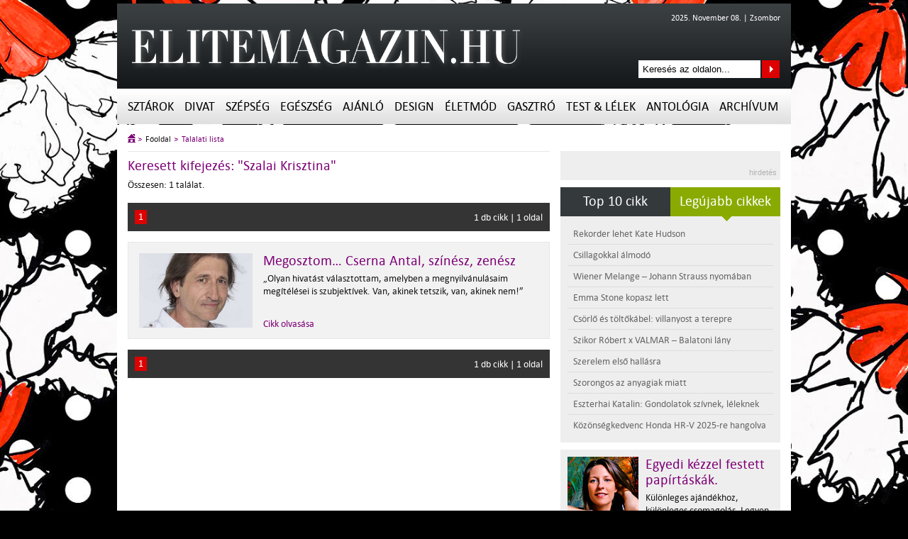

--- FILE ---
content_type: text/html; charset=utf-8
request_url: https://elitemagazin.hu/talalati_lista/?cimke=Szalai%20Krisztina
body_size: 132339
content:
<!DOCTYPE html PUBLIC "-//W3C//DTD XHTML 1.0 Transitional//EN" "http://www.w3.org/TR/xhtml1/DTD/xhtml1-transitional.dtd">
<html xmlns="http://www.w3.org/1999/xhtml" xml:lang="hu">

<head>
    <title>Találati lista / ELITEMAGAZIN.HU</title>
    <meta http-equiv="Content-Type" content="text/html;charset=UTF-8" />
    <meta http-equiv="Content-Language" content="hu" />

    <meta name="keywords" lang="hu" content="divat, sztárok, gasztró, stílus, társasági élet, dizájnerek, design, divat, trend, szépség, elite, társaság, smink, szépségápolás, program ajánló, hírességek" />
    <meta name="description" lang="hu" content="Elite online magazinban mindkét nem képviselői megtalálják a nevével is fémjelzett elit témák sokaságát a portrékról a sztárinterjúkig, a gasztronómiától az utazásig, az üzleti és divattrendektől a luxusautó-újdonságokig. . Ezt a sokszínű, vitathatatlan szellemi és vizuális értéket kínáló magazint ajánljuk önöknek.
Az Elite online magazin rovatai:
Művészportrék, sztárinterjúk
Sztárhírek
Divat
Design
Szépség -. Kozmetika
Egészség
Autó
Kulturális ajánló - zene, könyv, kiállítás, program, mozi -
Gasztronómia – receptek és trendek
Havi horoszkóp, ezotéria
Társasági hírek, események

" />

    
    <meta property="og:type" content="article" />
    <meta property="og:site_name" content="Elitemagazin.hu"/>
    <meta property="og:url" content="https://elitemagazin.hu/" />
    <meta property="og:image" content="https://elitemagazin.hu/" />
    <meta property="og:title" content="" />
    <meta property="og:description" content="Elite online magazinban mindkét nem képviselői megtalálják a nevével is fémjelzett elit témák sokaságát a portrékról a sztárinterjúkig, a gasztronómiától az utazásig, az üzleti és divattrendektől a luxusautó-újdonságokig. . Ezt a sokszínű, vitathatatlan szellemi és vizuális értéket kínáló magazint ajánljuk önöknek.
Az Elite online magazin rovatai:
Művészportrék, sztárinterjúk
Sztárhírek
Divat
Design
Szépség -. Kozmetika
Egészség
Autó
Kulturális ajánló - zene, könyv, kiállítás, program, mozi -
Gasztronómia – receptek és trendek
Havi horoszkóp, ezotéria
Társasági hírek, események

" />


    <meta name="distribution" content="Global" />
    <meta name="rating" content="general" />
    <meta name="doc-type" content="web page" />
    <meta name="copyright" content="Copyright (C) 2011. Elitemagazin.hu " />
    <meta name="author" content="Extreme Web Design & Graphics Studio" />
    <meta name="robots" content="noindex, follow" />
    <meta name="google-site-verification" content="KCgtND51Udg-vtyxRVZcXveSF7hgAqy1MWoZHrCup6I" />

    <link rel="stylesheet" type="text/css" href="https://elitemagazin.hu/css/frontend.css" />

	<script language="javascript" type="text/javascript">

    var jsvars="permission%3A%27%27%2Cmodul%3A%27talalati_lista%2F%27%2Cprocess%3A%27resultlist%27%2Cblankgif%3A%27https%3A%2F%2Felitemagazin.hu%2Fimages%2Fblank.gif%27%2Cloader%3A%27https%3A%2F%2Felitemagazin.hu%2Fimages%2Ffrontend%2Floader.gif%27%2Csitename%3A%27frontend%27%2Crootpath%3A%27%2Fhome%2Felitnhu1%2Fpublic_html%2F%27%2Cdocumenturl%3Adocument.URL%2Crootlink%3A%27https%3A%2F%2Felitemagazin.hu%2F%27%2Clang%3A%27hu%27%2Cplatform%3A%27frontend%27%2Ctiny%3A%5B%7Btitle%3A%27alc%26iacute%3Bm%27%2Cinline%3A%27div%27%2Cclasses%3A%27subtitle%27%7D%2C%5D%2Cuploadfilext%3A%27%2A.avi%3B%2A.flv%3B%2A.mov%3B%2A.mpeg%3B%2A.mpg%3B%2A.swf%3B%2A.wmf%3B%2A.mp3%3B%2A.wav%3B%2A.doc%3B%2A.pdf%3B%2A.pps%3B%2A.ppt%3B%2A.ps%3B%2A.rtf%3B%2A.rtx%3B%2A.txt%3B%2A.csv%3B%2A.xls%3B%2A.wri%3B%2A.docm%3B%2A.docx%3B%2A.dotx%3B%2A.potx%3B%2A.ppsx%3B%2A.pptm%3B%2A.pptx%3B%2A.xlsx%3B%2A.msg%3B%2A.bmp%3B%2A.gif%3B%2A.jpe%3B%2A.jpeg%3B%2A.jpg%3B%2A.png%3B%2A.tif%3B%2A.tiff%3B%2A.gz%3B%2A.sit%3B%2A.tgz%3B%2A.zip%3B%27%2Cuploadlimit%3A10%2Cuploadfilesize%3A5%2Cencryption%3A%5B%27false%27%2C%27false%27%5D%2Cuploaduser%3A%27%27%2Csessiontime%3A60%2Csesstime%3A5%2Csessid%3A%2729nmkg46o7a9oa1brb9ksda1k0%27%2Ccontentlisting%3A%27%27%2Cleadpic%3Atrue%2Carticlegallery%3Atrue%2Cleadpicgallery%3Atrue%2Cpublication%3A%27%27%2Cpublic%3A%7Bleadpic%3A%7Bw%3A290%2Ch%3A190%7D%2Cthumbnail%3A%7Bw%3A60%2Ch%3A60%7D%2Cproductpic%3A%7B%7D%2Cfokep%3A%7B%7D%7D%2Clayoutoption%3Afalse%2Chelp%3A%7B%7D%2Chelpid%3A%5B%5D";

	</script>

    <script type="text/javascript" src="https://elitemagazin.hu/js/lang.js"></script>
    <script type="text/javascript" src="https://elitemagazin.hu/js/jquery/jquery-min.js"></script>
    <script type="text/javascript" src="https://elitemagazin.hu/js/jquery/jquery-ui-custom.min.js"></script>
    <script type="text/javascript" src="https://elitemagazin.hu/js/jquery/jquery.simplemodal-1.4.1.js"></script>

    <script type="text/javascript" src="https://elitemagazin.hu/js/site/slider_header.js"></script>
    <script type="text/javascript" src="https://elitemagazin.hu/js/site/slider_lead.js"></script>
    <script type="text/javascript" src="https://elitemagazin.hu/js/site/slider_gallery.js"></script>
    <script type="text/javascript" src="https://elitemagazin.hu/js/site/tabs_left.js"></script>
    <script type="text/javascript" src="https://elitemagazin.hu/js/scrollto/jquery.scrollTo.js"></script>
    <script type="text/javascript" src="https://elitemagazin.hu/js/scrollto/jquery.localscroll.js"></script>

    <script type="text/javascript" src="https://elitemagazin.hu/js/system.js"></script>
    <script type="text/javascript" src="https://elitemagazin.hu/js/function.js"></script>
    <script type="text/javascript" src="https://elitemagazin.hu/js/frontend.js"></script>

    <!-- google +1 -->
    <script type="text/javascript" src="https://apis.google.com/js/plusone.js"></script>

    <!--[if lt IE 7]>
    <style>body {behavior: url("https://elitemagazin.hu/css/site/menu_style.htc");}</style>
<script defer type="text/javascript" src="https://elitemagazin.hu/js/site/pngfix.js"></script>
    <![endif]-->
    
    <!-- Quantcast Choice. Consent Manager Tag v2.0 (for TCF 2.0) -->
<script type="text/javascript" async=true>
(function() {
  var host = window.location.hostname;
  var element = document.createElement('script');
  var firstScript = document.getElementsByTagName('script')[0];
  var url = 'https://quantcast.mgr.consensu.org'
    .concat('/choice/', '7BBbg90dxpvU1', '/', host, '/choice.js')
  var uspTries = 0;
  var uspTriesLimit = 3;
  element.async = true;
  element.type = 'text/javascript';
  element.src = url;

  firstScript.parentNode.insertBefore(element, firstScript);

  function makeStub() {
    var TCF_LOCATOR_NAME = '__tcfapiLocator';
    var queue = [];
    var win = window;
    var cmpFrame;

    function addFrame() {
      var doc = win.document;
      var otherCMP = !!(win.frames[TCF_LOCATOR_NAME]);

      if (!otherCMP) {
        if (doc.body) {
          var iframe = doc.createElement('iframe');

          iframe.style.cssText = 'display:none';
          iframe.name = TCF_LOCATOR_NAME;
          doc.body.appendChild(iframe);
        } else {
          setTimeout(addFrame, 5);
        }
      }
      return !otherCMP;
    }

    function tcfAPIHandler() {
      var gdprApplies;
      var args = arguments;

      if (!args.length) {
        return queue;
      } else if (args[0] === 'setGdprApplies') {
        if (
          args.length > 3 &&
          args[2] === 2 &&
          typeof args[3] === 'boolean'
        ) {
          gdprApplies = args[3];
          if (typeof args[2] === 'function') {
            args[2]('set', true);
          }
        }
      } else if (args[0] === 'ping') {
        var retr = {
          gdprApplies: gdprApplies,
          cmpLoaded: false,
          cmpStatus: 'stub'
        };

        if (typeof args[2] === 'function') {
          args[2](retr);
        }
      } else {
        queue.push(args);
      }
    }

    function postMessageEventHandler(event) {
      var msgIsString = typeof event.data === 'string';
      var json = {};

      try {
        if (msgIsString) {
          json = JSON.parse(event.data);
        } else {
          json = event.data;
        }
      } catch (ignore) {}

      var payload = json.__tcfapiCall;

      if (payload) {
        window.__tcfapi(
          payload.command,
          payload.version,
          function(retValue, success) {
            var returnMsg = {
              __tcfapiReturn: {
                returnValue: retValue,
                success: success,
                callId: payload.callId
              }
            };
            if (msgIsString) {
              returnMsg = JSON.stringify(returnMsg);
            }
            event.source.postMessage(returnMsg, '*');
          },
          payload.parameter
        );
      }
    }

    while (win) {
      try {
        if (win.frames[TCF_LOCATOR_NAME]) {
          cmpFrame = win;
          break;
        }
      } catch (ignore) {}

      if (win === window.top) {
        break;
      }
      win = win.parent;
    }
    if (!cmpFrame) {
      addFrame();
      win.__tcfapi = tcfAPIHandler;
      win.addEventListener('message', postMessageEventHandler, false);
    }
  };

  makeStub();

  var uspStubFunction = function() {
    var arg = arguments;
    if (typeof window.__uspapi !== uspStubFunction) {
      setTimeout(function() {
        if (typeof window.__uspapi !== 'undefined') {
          window.__uspapi.apply(window.__uspapi, arg);
        }
      }, 500);
    }
  };

  var checkIfUspIsReady = function() {
    uspTries++;
    if (window.__uspapi === uspStubFunction && uspTries < uspTriesLimit) {
      console.warn('USP is not accessible');
    } else {
      clearInterval(uspInterval);
    }
  };

  if (typeof window.__uspapi === 'undefined') {
    window.__uspapi = uspStubFunction;
    var uspInterval = setInterval(checkIfUspIsReady, 6000);
  }
})();
</script>
<!-- End Quantcast Choice. Consent Manager Tag v2.0 (for TCF 2.0) --> 


 

</head>

<!-- Google tag (gtag.js) -->
<script async src="https://www.googletagmanager.com/gtag/js?id=G-23NDREYNBW"></script>
<script>
  window.dataLayer = window.dataLayer || [];
  function gtag()  gtag('js', new Date());

  gtag('config', 'G-23NDREYNBW');
</script>

<body class="front">

<!-- HEADER BANNER CONTAINER --> 
<div id="header_banner_container">
<div id="zone1727414" class="goAdverticum"></div>
<div id="zone1711536" class="goAdverticum"></div>
</div>
<!-- END HEADER BANNER CONTAINER -->   

<!-- TOP HEADER CONTAINER --> 
<div id="top_header_container">
<div class="header_site_logo"> <a href="https://elitemagazin.hu/"><img src="https://elitemagazin.hu/images/frontend/site/elitemagazin_logo.png" alt="ELITE MAGAZIN" title="ELITE MAGAZIN" width="580" height="120" /></a></div>
<!-- Top Header Right Container --> 
<div class="header_top_right_container">
<!-- Top Header Date Container --> 
<div class="header_date_container">2025. November 08. | Zsombor</div>
<!-- Search Bar --> 
<div class="header_search">
<form name="search" method="POST" enctype="multipart/form-data" action="https://elitemagazin.hu/talalati_lista">
<input type="text" name="searchtext" class="box"  value="Keresés az oldalon..." onfocus="if (this.value == 'Keresés az oldalon...') this.value = '';" onblur="if (this.value == '') this.value = 'Keresés az oldalon...';" />
<button class="button" title="Keresés az oldalon..." >Keresés az oldalon...</button>
</form>
</div>
<!-- End Search Bar -->     
</div>
<!-- End Top Header Right Container --> 
</div>
<!-- END TOP HEADER CONTAINER -->  

<!-- SITE MENU CONTAINER --> 
<ul id="menu">
    
             
            <li><a href="https://elitemagazin.hu/sztarok/" class="drop" title="Sztárok">Sztárok</a>    
        <div class="dropdown_submenu">
            <div class="submenu">
            <div class="title">Tartalom</div>
            <ul>
                             
                             
                                        <li id="54"><a href="https://elitemagazin.hu/sztarok/sztarinterjuk/" title="Sztárinterjúk"><h2>Sztárinterjúk</h2></a></li>
                 
                                        <li id="55"><a href="https://elitemagazin.hu/sztarok/sztarhirek/" title="Sztárhírek"><h2>Sztárhírek</h2></a></li>
                 
                                        <li id="62"><a href="https://elitemagazin.hu/sztarok/muveszportre/" title="Művészportré"><h2>Művészportré</h2></a></li>
                 
                                        <li id="90"><a href="https://elitemagazin.hu/sztarok/a_honap_temaja/" title="A hónap témája"><h2>A hónap témája</h2></a></li>
                 
                                        <li id="106"><a href="https://elitemagazin.hu/sztarok/megosztom/" title="Megosztom..."><h2>Megosztom...</h2></a></li>
                 
                             
                             
                             
                             
                             
                             
                             
                             
                             
                             
                             
                             
                             
                             
                             
                             
                             
                             
                             
                             
                             
                             
                             
                             
                             
                             
                             
                             
                             
                             
                             
                             
                             
                             
                             
                             
                             
                             
                             
                             
                             
                             
                        </ul>   
            </div>

            <div class="top5_list">
            <div class="title" id="toparticle">Legfrissebb 5 cikk</div>
                                     
                                     
                                                    <ul id="secmenuarticlelist54" style="display: none;">
                                                    <li><a href="https://elitemagazin.hu/sztarok/sztarinterjuk/csillagokkal_almodo"><h3>Csillagokkal &aacute;lmod&oacute;</h3></a></li>
                                                    <li><a href="https://elitemagazin.hu/sztarok/sztarinterjuk/autentikus_gasztroter"><h3>Autentikus gasztr&oacute;-t&eacute;r</h3></a></li>
                                                    <li><a href="https://elitemagazin.hu/sztarok/sztarinterjuk/kijozanito_strandregeny"><h3>Kij&oacute;zan&iacute;t&oacute; strandreg&eacute;ny</h3></a></li>
                                                    <li><a href="https://elitemagazin.hu/sztarok/sztarinterjuk/hiszek_a_csapatjatek_erejeben"><h3>Hiszek a csapatj&aacute;t&eacute;k erej&eacute;ben</h3></a></li>
                                                    <li><a href="https://elitemagazin.hu/sztarok/sztarinterjuk/torekeny_kapcsolat"><h3>T&ouml;r&eacute;keny kapcsolat</h3></a></li>
                                            </ul> 
                     
                                                    <ul id="secmenuarticlelist55" style="display: none;">
                                                    <li><a href="https://elitemagazin.hu/sztarok/sztarhirek/rekorder_lehet_kate_hudson"><h3>Rekorder lehet Kate Hudson</h3></a></li>
                                                    <li><a href="https://elitemagazin.hu/sztarok/sztarhirek/emma_stone_kopasz_lett"><h3>Emma Stone kopasz lett</h3></a></li>
                                                    <li><a href="https://elitemagazin.hu/sztarok/sztarhirek/harman_shrek_zold_jelmezeben"><h3>H&aacute;rman Shrek z&ouml;ld jelmez&eacute;ben</h3></a></li>
                                                    <li><a href="https://elitemagazin.hu/sztarok/sztarhirek/uj_markanagykovetek_bochkor_gabor_es_geszti_peter"><h3>&Uacute;j m&aacute;rkanagyk&ouml;vetek: Bochkor G&aacute;bor &eacute;s Geszti P&eacute;ter</h3></a></li>
                                                    <li><a href="https://elitemagazin.hu/sztarok/sztarhirek/_miert_nem_szerettek_tom_cruiset_jack_reacherkent"><h3> Mi&eacute;rt nem szerett&eacute;k Tom Cruise-t Jack Reacherk&eacute;nt?</h3></a></li>
                                            </ul> 
                     
                                                    <ul id="secmenuarticlelist62" style="display: none;">
                                                    <li><a href="https://elitemagazin.hu/sztarok/muveszportre/georgij_kurasov"><h3>Georgij Kurasov</h3></a></li>
                                                    <li><a href="https://elitemagazin.hu/sztarok/muveszportre/a_siker_fokmeroje"><h3>A siker fokm&eacute;r&#337;je</h3></a></li>
                                                    <li><a href="https://elitemagazin.hu/sztarok/muveszportre/egyszemelyes_intezmeny"><h3>Egyszem&eacute;lyes int&eacute;zm&eacute;ny</h3></a></li>
                                                    <li><a href="https://elitemagazin.hu/sztarok/muveszportre/modigliani_csabito_aktjai"><h3>Modigliani cs&aacute;b&iacute;t&oacute; aktjai</h3></a></li>
                                                    <li><a href="https://elitemagazin.hu/sztarok/muveszportre/fantasztikus_lenyek_organikus_formakl"><h3>Fantasztikus l&eacute;nyek, organikus form&aacute;kl</h3></a></li>
                                            </ul> 
                     
                                                    <ul id="secmenuarticlelist90" style="display: none;">
                                                    <li><a href="https://elitemagazin.hu/sztarok/a_honap_temaja/az_adaptalas_mesterei_zoldi_gergely_dramaturg"><h3>Az adapt&aacute;l&aacute;s mesterei &ndash; Z&ouml;ldi Gergely, dramaturg</h3></a></li>
                                                    <li><a href="https://elitemagazin.hu/sztarok/a_honap_temaja/az_adaptalas_mesterei_szokolai_brigitta_dramaturg"><h3>Az adapt&aacute;l&aacute;s mesterei &ndash; Szokolai Brigitta, dramaturg</h3></a></li>
                                                    <li><a href="https://elitemagazin.hu/sztarok/a_honap_temaja/az_adaptalas_mesterei__selmeczi_bea_dramaturg"><h3>Az adapt&aacute;l&aacute;s mesterei  &ndash; Selmeczi Bea, dramaturg</h3></a></li>
                                                    <li><a href="https://elitemagazin.hu/sztarok/a_honap_temaja/kifutok_egykori_kiralynoi_pinter_sylvia"><h3>Kifut&oacute;k egykori kir&aacute;lyn&#337;i &ndash; Pint&eacute;r Sylvia</h3></a></li>
                                                    <li><a href="https://elitemagazin.hu/sztarok/a_honap_temaja/kifutok_egykori_kiralynoi_ollari_rita"><h3>Kifut&oacute;k egykori kir&aacute;lyn&#337;i &ndash; Oll&aacute;ri Rita</h3></a></li>
                                            </ul> 
                     
                                                    <ul id="secmenuarticlelist106" style="display: none;">
                                                    <li><a href="https://elitemagazin.hu/sztarok/megosztom/megosztom_bach_zsofia_szineszno"><h3>Megosztom&hellip; Bach Zs&oacute;fia sz&iacute;n&eacute;szn&#337;</h3></a></li>
                                                    <li><a href="https://elitemagazin.hu/sztarok/megosztom/megosztom_fazakas_julia_szineszno"><h3>Megosztom&hellip; Fazakas J&uacute;lia sz&iacute;n&eacute;szn&#337;</h3></a></li>
                                                    <li><a href="https://elitemagazin.hu/sztarok/megosztom/megosztom_selmeczi_bea_dramaturg_iro"><h3>Megosztom&hellip; Selmeczi Bea, dramaturg, &iacute;r&oacute;</h3></a></li>
                                                    <li><a href="https://elitemagazin.hu/sztarok/megosztom/megosztom_balsai_moni_szineszno"><h3>Megosztom&hellip; Balsai M&oacute;ni, sz&iacute;n&eacute;szn&#337;</h3></a></li>
                                                    <li><a href="https://elitemagazin.hu/sztarok/megosztom/megosztom_lang_annamaria_szineszno"><h3>Megosztom&hellip; L&aacute;ng Annam&aacute;ria, sz&iacute;n&eacute;szn&#337;</h3></a></li>
                                            </ul> 
                     
                                     
                                     
                                     
                                     
                                     
                                     
                                     
                                     
                                     
                                     
                                     
                                     
                                     
                                     
                                     
                                     
                                     
                                     
                                     
                                     
                                     
                                     
                                     
                                     
                                     
                                     
                                     
                                     
                                     
                                     
                                     
                                     
                                     
                                     
                                     
                                     
                                     
                                     
                                     
                                     
                                     
                                     
                  
            </div>

            
        </div>
    </li>
    
         
             
             
             
             
             
            <li><a href="https://elitemagazin.hu/divat/" class="drop" title="Divat">Divat</a>    
        <div class="dropdown_submenu">
            <div class="submenu">
            <div class="title">Tartalom</div>
            <ul>
                             
                             
                             
                             
                             
                             
                             
                             
                                        <li id="14"><a href="https://elitemagazin.hu/divat/markak_es_dizajnerek/" title="Márkák és dizájnerek"><h2>Márkák és dizájnerek</h2></a></li>
                 
                                        <li id="15"><a href="https://elitemagazin.hu/divat/divattrendek/" title="Divattrendek"><h2>Divattrendek</h2></a></li>
                 
                                        <li id="87"><a href="https://elitemagazin.hu/divat/divathirek/" title="Divathírek"><h2>Divathírek</h2></a></li>
                 
                             
                             
                             
                             
                             
                             
                             
                             
                             
                             
                             
                             
                             
                             
                             
                             
                             
                             
                             
                             
                             
                             
                             
                             
                             
                             
                             
                             
                             
                             
                             
                             
                             
                             
                             
                             
                             
                             
                        </ul>   
            </div>

            <div class="top5_list">
            <div class="title" id="toparticle">Legfrissebb 5 cikk</div>
                                     
                                     
                                     
                                     
                                     
                                     
                                     
                                     
                                                    <ul id="secmenuarticlelist14" style="display: none;">
                                                    <li><a href="https://elitemagazin.hu/divat/markak_es_dizajnerek/victoria_beckham_2025_tavasznyar"><h3>Victoria Beckham &ndash; 2025 tavasz/ny&aacute;r</h3></a></li>
                                                    <li><a href="https://elitemagazin.hu/divat/markak_es_dizajnerek/idotlen_elegancia_es_a_modern_kifinomultsag"><h3>Id&#337;tlen elegancia &eacute;s a modern kifinomults&aacute;g</h3></a></li>
                                                    <li><a href="https://elitemagazin.hu/divat/markak_es_dizajnerek/stella_mccartney_2024_osztel"><h3>Stella McCartney &ndash; 2024 &#337;sz/t&eacute;l</h3></a></li>
                                                    <li><a href="https://elitemagazin.hu/divat/markak_es_dizajnerek/termeszetesseg_es_csillogas"><h3>Term&eacute;szetess&eacute;g &eacute;s csillog&aacute;s</h3></a></li>
                                                    <li><a href="https://elitemagazin.hu/divat/markak_es_dizajnerek/dolce_and_gabbana_2024_tavasznyar"><h3>Dolce and Gabbana &ndash; 2024 tavasz/ny&aacute;r</h3></a></li>
                                            </ul> 
                     
                                                    <ul id="secmenuarticlelist15" style="display: none;">
                                                    <li><a href="https://elitemagazin.hu/divat/divattrendek/latin_divaterzes"><h3>Latin divat&eacute;rz&eacute;s</h3></a></li>
                                                    <li><a href="https://elitemagazin.hu/divat/divattrendek/zuhair_murad_tropusi_menekules"><h3>Zuhair Murad &ndash; Tr&oacute;pusi menek&uuml;l&eacute;s</h3></a></li>
                                                    <li><a href="https://elitemagazin.hu/divat/divattrendek/dolce_and_gabbana_2025_tavasznyar"><h3>Dolce and Gabbana &ndash; 2025 tavasz/ny&aacute;r</h3></a></li>
                                                    <li><a href="https://elitemagazin.hu/divat/divattrendek/telen_is_miniben"><h3>T&eacute;len is miniben</h3></a></li>
                                                    <li><a href="https://elitemagazin.hu/divat/divattrendek/teli_feher"><h3>T&eacute;li feh&eacute;r</h3></a></li>
                                            </ul> 
                     
                                                    <ul id="secmenuarticlelist87" style="display: none;">
                                                    <li><a href="https://elitemagazin.hu/divat/divathirek/az_elit_csapat_uj_egyenruhaja"><h3>Az elit csapat &uacute;j egyenruh&aacute;ja</h3></a></li>
                                                    <li><a href="https://elitemagazin.hu/divat/divathirek/az_olimpia_milano_ismet_emporio_armaniban"><h3>Az Olimpia Milano ism&eacute;t Emporio Armaniban</h3></a></li>
                                                    <li><a href="https://elitemagazin.hu/divat/divathirek/__merre_halad_a_divatipar"><h3>   Merre halad a divatipar?</h3></a></li>
                                                    <li><a href="https://elitemagazin.hu/divat/divathirek/rootfull_hordhato_gyoker_divat"><h3>Rootfull &ndash; hordhat&oacute; &quot;gy&ouml;k&eacute;r&quot; divat</h3></a></li>
                                                    <li><a href="https://elitemagazin.hu/divat/divattrendek/limoni_dolci_a_reservedben"><h3>Limoni Dolci a Reserved-ben</h3></a></li>
                                            </ul> 
                     
                                     
                                     
                                     
                                     
                                     
                                     
                                     
                                     
                                     
                                     
                                     
                                     
                                     
                                     
                                     
                                     
                                     
                                     
                                     
                                     
                                     
                                     
                                     
                                     
                                     
                                     
                                     
                                     
                                     
                                     
                                     
                                     
                                     
                                     
                                     
                                     
                                     
                                     
                  
            </div>

            
        </div>
    </li>
    
         
             
             
             
            <li><a href="https://elitemagazin.hu/szepseg/" class="drop" title="Szépség">Szépség</a>    
        <div class="dropdown_submenu">
            <div class="submenu">
            <div class="title">Tartalom</div>
            <ul>
                             
                             
                             
                             
                             
                             
                             
                             
                             
                             
                             
                             
                                        <li id="60"><a href="https://elitemagazin.hu/szepseg/borapolas/" title="Bőrápolás"><h2>Bőrápolás</h2></a></li>
                 
                                        <li id="61"><a href="https://elitemagazin.hu/szepseg/hajapolas/" title="Hajápolás"><h2>Hajápolás</h2></a></li>
                 
                                        <li id="67"><a href="https://elitemagazin.hu/szepseg/dekorkozmetika/" title="Dekorkozmetika"><h2>Dekorkozmetika</h2></a></li>
                 
                                        <li id="68"><a href="https://elitemagazin.hu/szepseg/illatfelho/" title="Illatfelhő"><h2>Illatfelhő</h2></a></li>
                 
                                        <li id="98"><a href="https://elitemagazin.hu/szepseg/szepseghirek/" title="Szépséghírek"><h2>Szépséghírek</h2></a></li>
                 
                             
                             
                             
                             
                             
                             
                             
                             
                             
                             
                             
                             
                             
                             
                             
                             
                             
                             
                             
                             
                             
                             
                             
                             
                             
                             
                             
                             
                             
                             
                             
                             
                        </ul>   
            </div>

            <div class="top5_list">
            <div class="title" id="toparticle">Legfrissebb 5 cikk</div>
                                     
                                     
                                     
                                     
                                     
                                     
                                     
                                     
                                     
                                     
                                     
                                     
                                                    <ul id="secmenuarticlelist60" style="display: none;">
                                                    <li><a href="https://elitemagazin.hu/szepseg/borapolas/__a_tudomanyos_borapolas_uj_dimenzioja"><h3>   A tudom&aacute;nyos b&#337;r&aacute;pol&aacute;s &uacute;j dimenzi&oacute;ja</h3></a></li>
                                                    <li><a href="https://elitemagazin.hu/szepseg/borapolas/oszi_ragyogas"><h3>&#336;szi ragyog&aacute;s</h3></a></li>
                                                    <li><a href="https://elitemagazin.hu/szepseg/borapolas/napbarnitott_bor_veszelyek_nelkul"><h3>Napbarn&iacute;tott b&#337;r vesz&eacute;lyek n&eacute;lk&uuml;l</h3></a></li>
                                                    <li><a href="https://elitemagazin.hu/szepseg/borapolas/pattanasos_bor_nyaron"><h3>Pattan&aacute;sos b&#337;r ny&aacute;ron?</h3></a></li>
                                                    <li><a href="https://elitemagazin.hu/szepseg/borapolas/skinimalizmus_20"><h3>Skinimalizmus 2.0</h3></a></li>
                                            </ul> 
                     
                                                    <ul id="secmenuarticlelist61" style="display: none;">
                                                    <li><a href="https://elitemagazin.hu/szepseg/hajapolas/oszi_hajhullas"><h3>&#336;szi hajhull&aacute;s</h3></a></li>
                                                    <li><a href="https://elitemagazin.hu/szepseg/hajapolas/tiszta_haj_rendes_frizura"><h3>Tiszta haj, rendes frizura</h3></a></li>
                                                    <li><a href="https://elitemagazin.hu/szepseg/hajapolas/tegyen_a_dus_hajkoronajaert"><h3>Tegyen a d&uacute;s hajkoron&aacute;j&aacute;&eacute;rt!</h3></a></li>
                                                    <li><a href="https://elitemagazin.hu/szepseg/hajapolas/termeszetes_osz_haj"><h3>Term&eacute;szetes &#337;sz haj</h3></a></li>
                                                    <li><a href="https://elitemagazin.hu/szepseg/hajapolas/uj_hajszinezo_pakolasokat"><h3>&Uacute;j hajsz&iacute;nez&#337; pakol&aacute;sokat</h3></a></li>
                                            </ul> 
                     
                                                    <ul id="secmenuarticlelist67" style="display: none;">
                                                    <li><a href="https://elitemagazin.hu/szepseg/dekorkozmetika/__valtozatossag_es_sokszinuseg"><h3>   V&aacute;ltozatoss&aacute;g &eacute;s soksz&iacute;n&#369;s&eacute;g</h3></a></li>
                                                    <li><a href="https://elitemagazin.hu/szepseg/dekorkozmetika/egeszseges_ragyogas__"><h3>Eg&eacute;szs&eacute;ges ragyog&aacute;s   </h3></a></li>
                                                    <li><a href="https://elitemagazin.hu/szepseg/dekorkozmetika/unnepi_smink_inspiracio"><h3>&Uuml;nnepi smink inspir&aacute;ci&oacute;</h3></a></li>
                                                    <li><a href="https://elitemagazin.hu/szepseg/dekorkozmetika/mi_koze_a_gasztronomianak_a_sminkeleshez"><h3>Mi k&ouml;ze a gasztron&oacute;mi&aacute;nak a sminkel&eacute;shez?</h3></a></li>
                                                    <li><a href="https://elitemagazin.hu/szepseg/dekorkozmetika/keso_nyari_sminktrend"><h3>K&eacute;s&#337; ny&aacute;ri sminktrend</h3></a></li>
                                            </ul> 
                     
                                                    <ul id="secmenuarticlelist68" style="display: none;">
                                                    <li><a href="https://elitemagazin.hu/szepseg/illatfelho/perfect_nonsense"><h3>Perfect Nonsense</h3></a></li>
                                                    <li><a href="https://elitemagazin.hu/szepseg/illatfelho/tavaszi_megujulas"><h3>Tavaszi meg&uacute;jul&aacute;s</h3></a></li>
                                                    <li><a href="https://elitemagazin.hu/szepseg/illatfelho/egyediseg_es_kifinomultsag"><h3>Egyedis&eacute;g &eacute;s kifinomults&aacute;g</h3></a></li>
                                                    <li><a href="https://elitemagazin.hu/szepseg/illatfelho/_hatartalan_uriemberek"><h3> Hat&aacute;rtalan &uacute;riemberek</h3></a></li>
                                                    <li><a href="https://elitemagazin.hu/szepseg/illatfelho/varazslatos_illat"><h3>Var&aacute;zslatos illat</h3></a></li>
                                            </ul> 
                     
                                                    <ul id="secmenuarticlelist98" style="display: none;">
                                                    <li><a href="https://elitemagazin.hu/szepseg/dekorkozmetika/tundokolj_az_oltarhoz_vezeto_uton"><h3>T&uuml;nd&ouml;k&ouml;lj az olt&aacute;rhoz vezet&#337; &uacute;ton</h3></a></li>
                                                    <li><a href="https://elitemagazin.hu/sztarok/sztarhirek/uj_markanagykovetek_bochkor_gabor_es_geszti_peter"><h3>&Uacute;j m&aacute;rkanagyk&ouml;vetek: Bochkor G&aacute;bor &eacute;s Geszti P&eacute;ter</h3></a></li>
                                                    <li><a href="https://elitemagazin.hu/szepseg/szepseghirek/future_of_beauty_2024_jelentes_a_parfumok_jovoje"><h3>Future of Beauty 2024 jelent&eacute;s &ndash; A parf&uuml;m&ouml;k j&ouml;v&#337;je</h3></a></li>
                                                    <li><a href="https://elitemagazin.hu/szepseg/szepseghirek/hatborzongato_borapolasi_tortenetek"><h3>H&aacute;tborzongat&oacute; b&#337;r&aacute;pol&aacute;si t&ouml;rt&eacute;netek</h3></a></li>
                                                    <li><a href="https://elitemagazin.hu/szepseg/szepseghirek/osi_szepsegapolasi_technikak_modern_kontosben"><h3>&#336;si sz&eacute;ps&eacute;g&aacute;pol&aacute;si technik&aacute;k modern k&ouml;nt&ouml;sben</h3></a></li>
                                            </ul> 
                     
                                     
                                     
                                     
                                     
                                     
                                     
                                     
                                     
                                     
                                     
                                     
                                     
                                     
                                     
                                     
                                     
                                     
                                     
                                     
                                     
                                     
                                     
                                     
                                     
                                     
                                     
                                     
                                     
                                     
                                     
                                     
                                     
                  
            </div>

            
        </div>
    </li>
    
         
             
             
             
             
             
            <li><a href="https://elitemagazin.hu/egeszseg/" class="drop" title="Egészség">Egészség</a>    
        <div class="dropdown_submenu">
            <div class="submenu">
            <div class="title">Tartalom</div>
            <ul>
                             
                             
                             
                             
                             
                             
                             
                             
                             
                             
                             
                             
                             
                             
                             
                             
                             
                             
                                        <li id="64"><a href="https://elitemagazin.hu/egeszseg/egeszsegmegorzes/" title="Egészségmegőrzés"><h2>Egészségmegőrzés</h2></a></li>
                 
                                        <li id="65"><a href="https://elitemagazin.hu/egeszseg/hazipatika/" title="Házipatika"><h2>Házipatika</h2></a></li>
                 
                             
                             
                             
                             
                             
                             
                             
                             
                             
                             
                             
                             
                             
                             
                             
                             
                             
                             
                             
                             
                             
                             
                             
                             
                             
                             
                             
                             
                             
                        </ul>   
            </div>

            <div class="top5_list">
            <div class="title" id="toparticle">Legfrissebb 5 cikk</div>
                                     
                                     
                                     
                                     
                                     
                                     
                                     
                                     
                                     
                                     
                                     
                                     
                                     
                                     
                                     
                                     
                                     
                                     
                                                    <ul id="secmenuarticlelist64" style="display: none;">
                                                    <li><a href="https://elitemagazin.hu/egeszseg/egeszsegmegorzes/mit_szolnak_a_fogaink"><h3>Mit &bdquo;sz&oacute;lnak&rdquo; a fogaink?</h3></a></li>
                                                    <li><a href="https://elitemagazin.hu/egeszseg/egeszsegmegorzes/a_tulzott_klimahasznalat"><h3>A t&uacute;lzott kl&iacute;mahaszn&aacute;lat</h3></a></li>
                                                    <li><a href="https://elitemagazin.hu/egeszseg/egeszsegmegorzes/eszakon_es_delen_tudjak_hogy_mi_kell_a_szivnek"><h3>&Eacute;szakon &eacute;s D&eacute;len tudj&aacute;k, hogy mi kell a sz&iacute;vnek!</h3></a></li>
                                                    <li><a href="https://elitemagazin.hu/egeszseg/egeszsegmegorzes/tanacsok_es_tevhitek"><h3>Tan&aacute;csok &eacute;s t&eacute;vhitek</h3></a></li>
                                                    <li><a href="https://elitemagazin.hu/egeszseg/egeszsegmegorzes/hidegterapia"><h3>Hidegter&aacute;pia</h3></a></li>
                                            </ul> 
                     
                                                    <ul id="secmenuarticlelist65" style="display: none;">
                                                    <li><a href="https://elitemagazin.hu/egeszseg/hazipatika/feketenadalyto_a_fajdalom_megszuntetesere"><h3>Feketenad&aacute;lyt&#337; &ndash; a fajdalom megsz&uuml;ntet&eacute;s&eacute;re</h3></a></li>
                                                    <li><a href="https://elitemagazin.hu/egeszseg/hazipatika/_fuszervarazs_bazsalikom"><h3> F&#369;szervar&aacute;zs -Bazsalikom</h3></a></li>
                                                    <li><a href="https://elitemagazin.hu/egeszseg/hazipatika/egyszeruen_elkeszitheto_immunerositok"><h3>Egyszer&#369;en elk&eacute;sz&iacute;thet&#337; immuner&#337;s&iacute;t&#337;k</h3></a></li>
                                                    <li><a href="https://elitemagazin.hu/egeszseg/hazipatika/fuszervarazs_krizantem"><h3>F&#369;szervar&aacute;zs &ndash; krizant&eacute;m</h3></a></li>
                                                    <li><a href="https://elitemagazin.hu/egeszseg/hazipatika/fuszervarazs_anizs"><h3>F&#369;szervar&aacute;zs &ndash; &aacute;nizs</h3></a></li>
                                            </ul> 
                     
                                     
                                     
                                     
                                     
                                     
                                     
                                     
                                     
                                     
                                     
                                     
                                     
                                     
                                     
                                     
                                     
                                     
                                     
                                     
                                     
                                     
                                     
                                     
                                     
                                     
                                     
                                     
                                     
                                     
                  
            </div>

            
        </div>
    </li>
    
         
             
             
            <li><a href="https://elitemagazin.hu/ajanlo/" class="drop" title="Ajánló">Ajánló</a>    
        <div class="dropdown_submenu">
            <div class="submenu">
            <div class="title">Tartalom</div>
            <ul>
                             
                             
                             
                             
                             
                             
                             
                             
                             
                             
                             
                             
                             
                             
                             
                             
                             
                             
                             
                             
                             
                                        <li id="39"><a href="https://elitemagazin.hu/ajanlo/konyv/" title="Könyv"><h2>Könyv</h2></a></li>
                 
                                        <li id="41"><a href="https://elitemagazin.hu/ajanlo/mozi/" title="Mozi"><h2>Mozi</h2></a></li>
                 
                                        <li id="71"><a href="https://elitemagazin.hu/ajanlo/zene/" title="Zene"><h2>Zene</h2></a></li>
                 
                                        <li id="72"><a href="https://elitemagazin.hu/ajanlo/kiallitas/" title="Kiállítás"><h2>Kiállítás</h2></a></li>
                 
                                        <li id="73"><a href="https://elitemagazin.hu/ajanlo/program/" title="Program"><h2>Program</h2></a></li>
                 
                                        <li id="104"><a href="https://elitemagazin.hu/ajanlo/es_minden_mas/" title="És minden más"><h2>És minden más</h2></a></li>
                 
                             
                             
                             
                             
                             
                             
                             
                             
                             
                             
                             
                             
                             
                             
                             
                             
                             
                             
                             
                             
                             
                             
                        </ul>   
            </div>

            <div class="top5_list">
            <div class="title" id="toparticle">Legfrissebb 5 cikk</div>
                                     
                                     
                                     
                                     
                                     
                                     
                                     
                                     
                                     
                                     
                                     
                                     
                                     
                                     
                                     
                                     
                                     
                                     
                                     
                                     
                                     
                                                    <ul id="secmenuarticlelist39" style="display: none;">
                                                    <li><a href="https://elitemagazin.hu/ajanlo/konyv/eszterhai_katalin_gondolatok_szivnek_leleknek"><h3>Eszterhai Katalin: Gondolatok sz&iacute;vnek, l&eacute;leknek</h3></a></li>
                                                    <li><a href="https://elitemagazin.hu/ajanlo/konyv/mesek_es_versek_halasz_judittol"><h3>Mes&eacute;k &eacute;s versek Hal&aacute;sz Juditt&oacute;l</h3></a></li>
                                                    <li><a href="https://elitemagazin.hu/ajanlo/konyv/kellei_gyorgy_egyikunk_hamarosan_halott_lesz"><h3>Kellei Gy&ouml;rgy: Egyik&uuml;nk hamarosan halott lesz!</h3></a></li>
                                                    <li><a href="https://elitemagazin.hu/ajanlo/konyv/tan_twan_eng_az_ajtok_haza"><h3>Tan Twan Eng: Az Ajt&oacute;k H&aacute;za</h3></a></li>
                                                    <li><a href="https://elitemagazin.hu/ajanlo/konyv/szepes_maria_a_voros_oroszlan"><h3>Szepes M&aacute;ria: A V&ouml;r&ouml;s Oroszl&aacute;n</h3></a></li>
                                            </ul> 
                     
                                                    <ul id="secmenuarticlelist41" style="display: none;">
                                                    <li><a href="https://elitemagazin.hu/ajanlo/mozi/silent_zone"><h3>Silent Zone</h3></a></li>
                                                    <li><a href="https://elitemagazin.hu/ajanlo/mozi/9_szloven_filmnapok"><h3>9. Szlov&eacute;n Filmnapok</h3></a></li>
                                                    <li><a href="https://elitemagazin.hu/ajanlo/mozi/black_sabbath_bucsuja"><h3>Black Sabbath b&uacute;cs&uacute;ja</h3></a></li>
                                                    <li><a href="https://elitemagazin.hu/ajanlo/mozi/tobb_mint_300_film"><h3>T&ouml;bb mint 300 film</h3></a></li>
                                                    <li><a href="https://elitemagazin.hu/ajanlo/mozi/top_10"><h3>Top 10</h3></a></li>
                                            </ul> 
                     
                                                    <ul id="secmenuarticlelist71" style="display: none;">
                                                    <li><a href="https://elitemagazin.hu/ajanlo/zene/szikor_robert_x_valmar_balatoni_lany"><h3>Szikor R&oacute;bert x VALMAR &ndash; Balatoni l&aacute;ny</h3></a></li>
                                                    <li><a href="https://elitemagazin.hu/ajanlo/zene/__david_guetta_teddy_swims_tones_and_i_gone_gone_gone"><h3>   David Guetta, Teddy Swims, Tones and I - Gone Gone Gone</h3></a></li>
                                                    <li><a href="https://elitemagazin.hu/ajanlo/zene/ed_sheeran_play"><h3>ED SHEERAN &ndash; Play</h3></a></li>
                                                    <li><a href="https://elitemagazin.hu/ajanlo/zene/igy_vagyok_szabad"><h3>&Iacute;gy vagyok szabad</h3></a></li>
                                                    <li><a href="https://elitemagazin.hu/ajanlo/zene/porgos_bulidal"><h3>P&ouml;rg&#337;s bulidal</h3></a></li>
                                            </ul> 
                     
                                                    <ul id="secmenuarticlelist72" style="display: none;">
                                                    <li><a href="https://elitemagazin.hu/ajanlo/kiallitas/godot_art_expo"><h3>Godot Art Expo</h3></a></li>
                                                    <li><a href="https://elitemagazin.hu/ajanlo/kiallitas/regos_anna_mintaidezetek"><h3>Reg&#337;s Anna: Minta-id&eacute;zetek</h3></a></li>
                                                    <li><a href="https://elitemagazin.hu/ajanlo/kiallitas/tokeletes_egyensuly_keresztmetszet"><h3>T&ouml;k&eacute;letes egyens&uacute;ly &ndash; Keresztmetszet</h3></a></li>
                                                    <li><a href="https://elitemagazin.hu/ajanlo/kiallitas/szipal_101_fenyeletorokseg"><h3>Szip&aacute;l 101 &ndash; F&eacute;ny-&Eacute;let-&Ouml;r&ouml;ks&eacute;g</h3></a></li>
                                                    <li><a href="https://elitemagazin.hu/ajanlo/kiallitas/szilvitzky_margit_muvei_a_tate_modernben"><h3>Szilvitzky Margit m&#369;vei a Tate Modernben</h3></a></li>
                                            </ul> 
                     
                                                    <ul id="secmenuarticlelist73" style="display: none;">
                                                    <li><a href="https://elitemagazin.hu/ajanlo/program/wiener_melange_johann_strauss_nyomaban"><h3>Wiener Melange &ndash; Johann Strauss nyom&aacute;ban</h3></a></li>
                                                    <li><a href="https://elitemagazin.hu/ajanlo/program/__szerelem_elso_hallasra"><h3>   Szerelem els&#337; hall&aacute;sra</h3></a></li>
                                                    <li><a href="https://elitemagazin.hu/ajanlo/program/tiszta_orulet"><h3>Tiszta &#337;r&uuml;let</h3></a></li>
                                                    <li><a href="https://elitemagazin.hu/ajanlo/program/szuvidalt_szenvedelyek"><h3>Szuvid&aacute;lt szenved&eacute;lyek</h3></a></li>
                                                    <li><a href="https://elitemagazin.hu/ajanlo/program/a_testor"><h3>A test&#337;r</h3></a></li>
                                            </ul> 
                     
                                                    <ul id="secmenuarticlelist104" style="display: none;">
                                                    <li><a href="https://elitemagazin.hu/ajanlo/es_minden_mas/a_smink_szimulacioja_is_lehet_szabadalom"><h3>A smink szimul&aacute;ci&oacute;ja is lehet szabadalom</h3></a></li>
                                                    <li><a href="https://elitemagazin.hu/ajanlo/es_minden_mas/viking_nok_rejtett_tortenetei"><h3>Viking n&#337;k rejtett t&ouml;rt&eacute;netei</h3></a></li>
                                                    <li><a href="https://elitemagazin.hu/ajanlo/es_minden_mas/miss_dior_a_kemno"><h3>Miss Dior &ndash; a k&eacute;mn&#337;</h3></a></li>
                                                    <li><a href="https://elitemagazin.hu/ajanlo/es_minden_mas/okori_megapoliszok"><h3>&Oacute;kori megapoliszok</h3></a></li>
                                                    <li><a href="https://elitemagazin.hu/ajanlo/es_minden_mas/kiosztottak_a_2024es_zsoldos_peterdijat"><h3>Kiosztott&aacute;k a 2024-es Zsoldos P&eacute;ter-d&iacute;jat</h3></a></li>
                                            </ul> 
                     
                                     
                                     
                                     
                                     
                                     
                                     
                                     
                                     
                                     
                                     
                                     
                                     
                                     
                                     
                                     
                                     
                                     
                                     
                                     
                                     
                                     
                                     
                  
            </div>

            
        </div>
    </li>
    
         
             
             
             
             
             
             
            <li><a href="https://elitemagazin.hu/design/" class="drop" title="Design">Design</a>    
        <div class="dropdown_submenu">
            <div class="submenu">
            <div class="title">Tartalom</div>
            <ul>
                             
                             
                             
                             
                             
                             
                             
                             
                             
                             
                             
                             
                             
                             
                             
                             
                             
                             
                             
                             
                             
                             
                             
                             
                             
                             
                             
                             
                                        <li id="50"><a href="https://elitemagazin.hu/design/unnepi_dekoraciok/" title="Ünnepi dekorációk"><h2>Ünnepi dekorációk</h2></a></li>
                 
                                        <li id="51"><a href="https://elitemagazin.hu/design/dizajn_hirek_es_trendek/" title="Dizájn hírek és trendek"><h2>Dizájn hírek és trendek</h2></a></li>
                 
                                        <li id="52"><a href="https://elitemagazin.hu/design/terrol_terre/" title="Térről térre"><h2>Térről térre</h2></a></li>
                 
                             
                             
                             
                             
                             
                             
                             
                             
                             
                             
                             
                             
                             
                             
                             
                             
                             
                             
                        </ul>   
            </div>

            <div class="top5_list">
            <div class="title" id="toparticle">Legfrissebb 5 cikk</div>
                                     
                                     
                                     
                                     
                                     
                                     
                                     
                                     
                                     
                                     
                                     
                                     
                                     
                                     
                                     
                                     
                                     
                                     
                                     
                                     
                                     
                                     
                                     
                                     
                                     
                                     
                                     
                                     
                                                    <ul id="secmenuarticlelist50" style="display: none;">
                                                    <li><a href="https://elitemagazin.hu/design/unnepi_dekoraciok/karacsonyfatrendek"><h3>Kar&aacute;csonyfatrendek</h3></a></li>
                                                    <li><a href="https://elitemagazin.hu/design/unnepi_dekoraciok/husveti_dekoracio"><h3>H&uacute;sv&eacute;ti dekor&aacute;ci&oacute;</h3></a></li>
                                                    <li><a href="https://elitemagazin.hu/design/unnepi_dekoraciok/husveti_szalvetak_szalvetagyuruk"><h3>H&uacute;sv&eacute;ti szalv&eacute;t&aacute;k, szalv&eacute;tagy&#369;r&#369;k</h3></a></li>
                                                    <li><a href="https://elitemagazin.hu/design/unnepi_dekoraciok/kornyezetkimelo_csomagolas"><h3>K&ouml;rnyezetk&iacute;m&eacute;l&#337; csomagol&aacute;s</h3></a></li>
                                                    <li><a href="https://elitemagazin.hu/design/unnepi_dekoraciok/ajtokoszoru_husvetra"><h3>Ajt&oacute;koszor&uacute; h&uacute;sv&eacute;tra</h3></a></li>
                                            </ul> 
                     
                                                    <ul id="secmenuarticlelist51" style="display: none;">
                                                    <li><a href="https://elitemagazin.hu/design/dizajn_hirek_es_trendek/medenceparti_idill"><h3>Medenceparti idill</h3></a></li>
                                                    <li><a href="https://elitemagazin.hu/design/dizajn_hirek_es_trendek/komod_trend_2025"><h3>Kom&oacute;d trend 2025</h3></a></li>
                                                    <li><a href="https://elitemagazin.hu/design/dizajn_hirek_es_trendek/terasz_trend"><h3>Terasz trend</h3></a></li>
                                                    <li><a href="https://elitemagazin.hu/design/dizajn_hirek_es_trendek/mindenki_maskepp_csinalja"><h3>Mindenki m&aacute;sk&eacute;pp csin&aacute;lja</h3></a></li>
                                                    <li><a href="https://elitemagazin.hu/design/dizajn_hirek_es_trendek/genfbol_a_brit_kiralyi_palotaba"><h3>Genfb&#337;l a brit kir&aacute;lyi palot&aacute;ba</h3></a></li>
                                            </ul> 
                     
                                                    <ul id="secmenuarticlelist52" style="display: none;">
                                                    <li><a href="https://elitemagazin.hu/design/terrol_terre/kreativitas_es_kenyelem"><h3>Kreativit&aacute;s &eacute;s k&eacute;nyelem</h3></a></li>
                                                    <li><a href="https://elitemagazin.hu/design/terrol_terre/csempe_a_konyhaban"><h3>Csempe a konyh&aacute;ban</h3></a></li>
                                                    <li><a href="https://elitemagazin.hu/design/terrol_terre/a_kis_furdoszoba_titka"><h3>A kis f&uuml;rd&#337;szoba titka</h3></a></li>
                                                    <li><a href="https://elitemagazin.hu/design/terrol_terre/haloszoba_trendek"><h3>H&aacute;l&oacute;szoba trendek</h3></a></li>
                                                    <li><a href="https://elitemagazin.hu/design/terrol_terre/teraszra_ki__"><h3>Teraszra ki!   </h3></a></li>
                                            </ul> 
                     
                                     
                                     
                                     
                                     
                                     
                                     
                                     
                                     
                                     
                                     
                                     
                                     
                                     
                                     
                                     
                                     
                                     
                                     
                  
            </div>

            
        </div>
    </li>
    
         
             
             
             
            <li><a href="https://elitemagazin.hu/eletmod/" class="drop" title="Életmód">Életmód</a>    
        <div class="dropdown_submenu align_right">
            <div class="submenu">
            <div class="title">Tartalom</div>
            <ul>
                             
                             
                             
                             
                             
                             
                             
                             
                             
                             
                             
                             
                             
                             
                             
                             
                             
                             
                             
                             
                             
                             
                             
                             
                             
                             
                             
                             
                             
                             
                             
                             
                                        <li id="66"><a href="https://elitemagazin.hu/eletmod/loerok/" title="Lóerők"><h2>Lóerők</h2></a></li>
                 
                                        <li id="80"><a href="https://elitemagazin.hu/eletmod/arcokkarrierek/" title="Arcok-karrierek"><h2>Arcok-karrierek</h2></a></li>
                 
                                        <li id="83"><a href="https://elitemagazin.hu/eletmod/utazas/" title="Utazás"><h2>Utazás</h2></a></li>
                 
                                        <li id="109"><a href="https://elitemagazin.hu/eletmod/adni_jo/" title="Adni jó!"><h2>Adni jó!</h2></a></li>
                 
                             
                             
                             
                             
                             
                             
                             
                             
                             
                             
                             
                             
                             
                        </ul>   
            </div>

            <div class="top5_list">
            <div class="title" id="toparticle">Legfrissebb 5 cikk</div>
                                     
                                     
                                     
                                     
                                     
                                     
                                     
                                     
                                     
                                     
                                     
                                     
                                     
                                     
                                     
                                     
                                     
                                     
                                     
                                     
                                     
                                     
                                     
                                     
                                     
                                     
                                     
                                     
                                     
                                     
                                     
                                     
                                                    <ul id="secmenuarticlelist66" style="display: none;">
                                                    <li><a href="https://elitemagazin.hu/eletmod/loerok/csorlo_es_toltokabel_villanyost_a_terepre"><h3>Cs&ouml;rl&#337; &eacute;s t&ouml;lt&#337;k&aacute;bel: villanyost a terepre</h3></a></li>
                                                    <li><a href="https://elitemagazin.hu/eletmod/loerok/kozonsegkedvenc_honda_hrv_2025re_hangolva"><h3>K&ouml;z&ouml;ns&eacute;gkedvenc Honda HR-V 2025-re hangolva</h3></a></li>
                                                    <li><a href="https://elitemagazin.hu/eletmod/loerok/meg_csak_igeret_a_ferrari_elettrica"><h3>M&eacute;g csak &iacute;g&eacute;ret a Ferrari Elettrica</h3></a></li>
                                                    <li><a href="https://elitemagazin.hu/eletmod/loerok/2028tol_jon_az_uj_bmw_ix5_hydrogen"><h3>2028-t&oacute;l j&ouml;n az &uacute;j BMW iX5 Hydrogen</h3></a></li>
                                                    <li><a href="https://elitemagazin.hu/eletmod/loerok/nagyon_penge_az_xpeng_hazai_startja"><h3>Nagyon penge az Xpeng hazai startja</h3></a></li>
                                            </ul> 
                     
                                                    <ul id="secmenuarticlelist80" style="display: none;">
                                                    <li><a href="https://elitemagazin.hu/eletmod/arcokkarrierek/nokert_es_a_tudomanyert"><h3>N&#337;k&eacute;rt &eacute;s a tudom&aacute;ny&eacute;rt</h3></a></li>
                                                    <li><a href="https://elitemagazin.hu/eletmod/arcokkarrierek/egy_reneszansz_no_jakab_edit"><h3>Egy renesz&aacute;nsz n&#337; &ndash; Jakab Edit</h3></a></li>
                                                    <li><a href="https://elitemagazin.hu/eletmod/arcokkarrierek/no_letere_kasztiliai_izabella_az_eroskezu_uralkodono"><h3>N&#337; l&eacute;t&eacute;re&hellip; &ndash; Kaszt&iacute;liai Izabella, az er&#337;skez&#369; uralkod&oacute;n&#337;</h3></a></li>
                                                    <li><a href="https://elitemagazin.hu/eletmod/arcokkarrierek/no_letere_zenobia_palmyra_kiralynoje"><h3>N&#337; l&eacute;t&eacute;re&hellip; &ndash; Zenobia, Palmyra kir&aacute;lyn&#337;je</h3></a></li>
                                                    <li><a href="https://elitemagazin.hu/eletmod/arcokkarrierek/no_letere_sammuramat_a_harcos_kiralyno"><h3>N&#337; l&eacute;t&eacute;re&hellip;.&ndash; Sammuramat, a harcos kir&aacute;lyn&#337;</h3></a></li>
                                            </ul> 
                     
                                                    <ul id="secmenuarticlelist83" style="display: none;">
                                                    <li><a href="https://elitemagazin.hu/eletmod/utazas/telen_a_nyarban_ciprus_iii"><h3>T&eacute;len a ny&aacute;rban &ndash; Ciprus III.</h3></a></li>
                                                    <li><a href="https://elitemagazin.hu/eletmod/utazas/telen_a_nyarban_ciprus_ii"><h3>T&eacute;len a ny&aacute;rban &ndash; Ciprus II.</h3></a></li>
                                                    <li><a href="https://elitemagazin.hu/eletmod/utazas/telen_a_nyarban_ciprus_i"><h3>T&eacute;len a ny&aacute;rban &ndash; Ciprus I.</h3></a></li>
                                                    <li><a href="https://elitemagazin.hu/eletmod/utazas/a_sokszinu_veneto__"><h3>A soksz&iacute;n&#369; Veneto   </h3></a></li>
                                                    <li><a href="https://elitemagazin.hu/eletmod/utazas/hosszu_hetvege_barcelonaban"><h3>Hossz&uacute; h&eacute;tv&eacute;ge Barcelon&aacute;ban</h3></a></li>
                                            </ul> 
                     
                                                    <ul id="secmenuarticlelist109" style="display: none;">
                                                    <li><a href="https://elitemagazin.hu/eletmod/adni_jo/osszefogtak_a_kincsvadaszok"><h3>&Ouml;sszefogtak a Kincsvad&aacute;szok</h3></a></li>
                                                    <li><a href="https://elitemagazin.hu/eletmod/adni_jo/verellatas_fenntartasa"><h3>V&eacute;rell&aacute;t&aacute;s fenntart&aacute;sa</h3></a></li>
                                                    <li><a href="https://elitemagazin.hu/eletmod/adni_jo/remeny_szalagja_kozmetikai_taska"><h3>Rem&eacute;ny szalagja kozmetikai t&aacute;ska</h3></a></li>
                                                    <li><a href="https://elitemagazin.hu/eletmod/adni_jo/morei_tortenete"><h3>Morei t&ouml;rt&eacute;nete</h3></a></li>
                                                    <li><a href="https://elitemagazin.hu/eletmod/adni_jo/hajra_peti"><h3>Hajr&aacute; Peti!</h3></a></li>
                                            </ul> 
                     
                                     
                                     
                                     
                                     
                                     
                                     
                                     
                                     
                                     
                                     
                                     
                                     
                                     
                  
            </div>

            
        </div>
    </li>
    
         
             
             
             
             
            <li><a href="https://elitemagazin.hu/gasztro/" class="drop" title="Gasztró">Gasztró</a>    
        <div class="dropdown_submenu align_right">
            <div class="submenu">
            <div class="title">Tartalom</div>
            <ul>
                             
                             
                             
                             
                             
                             
                             
                             
                             
                             
                             
                             
                             
                             
                             
                             
                             
                             
                             
                             
                             
                             
                             
                             
                             
                             
                             
                             
                             
                             
                             
                             
                             
                             
                             
                             
                             
                                        <li id="77"><a href="https://elitemagazin.hu/gasztro/unnepi_fogasok/" title="Ünnepi fogások"><h2>Ünnepi fogások</h2></a></li>
                 
                                        <li id="74"><a href="https://elitemagazin.hu/gasztro/lucullus_hirek/" title="Lucullus hírek"><h2>Lucullus hírek</h2></a></li>
                 
                                        <li id="75"><a href="https://elitemagazin.hu/gasztro/europai_izek/" title="Európai ízek"><h2>Európai ízek</h2></a></li>
                 
                                        <li id="35"><a href="https://elitemagazin.hu/gasztro/azsiai_izek/" title="Ázsiai ízek"><h2>Ázsiai ízek</h2></a></li>
                 
                                        <li id="32"><a href="https://elitemagazin.hu/gasztro/delafrikai_izek/" title="Dél-afrikai ízek"><h2>Dél-afrikai ízek</h2></a></li>
                 
                                        <li id="78"><a href="https://elitemagazin.hu/gasztro/italok/" title="Italok"><h2>Italok</h2></a></li>
                 
                                        <li id="82"><a href="https://elitemagazin.hu/gasztro/desszert/" title="Desszert"><h2>Desszert</h2></a></li>
                 
                             
                             
                             
                             
                             
                        </ul>   
            </div>

            <div class="top5_list">
            <div class="title" id="toparticle">Legfrissebb 5 cikk</div>
                                     
                                     
                                     
                                     
                                     
                                     
                                     
                                     
                                     
                                     
                                     
                                     
                                     
                                     
                                     
                                     
                                     
                                     
                                     
                                     
                                     
                                     
                                     
                                     
                                     
                                     
                                     
                                     
                                     
                                     
                                     
                                     
                                     
                                     
                                     
                                     
                                     
                                                    <ul id="secmenuarticlelist77" style="display: none;">
                                                    <li><a href="https://elitemagazin.hu/gasztro/unnepi_fogasok/sult_baranycomb"><h3>S&uuml;lt b&aacute;r&aacute;nycomb</h3></a></li>
                                                    <li><a href="https://elitemagazin.hu/gasztro/unnepi_fogasok/kek_sajttal_dioval_es_balzsamos_mazzal_toltott_fuge"><h3>K&eacute;k sajttal, di&oacute;val &eacute;s balzsamos m&aacute;zzal t&ouml;lt&ouml;tt f&uuml;ge</h3></a></li>
                                                    <li><a href="https://elitemagazin.hu/gasztro/unnepi_fogasok/spargatorta"><h3>Sp&aacute;rgatorta</h3></a></li>
                                                    <li><a href="https://elitemagazin.hu/gasztro/unnepi_fogasok/husveti_pite"><h3>H&uacute;sv&eacute;ti pite</h3></a></li>
                                                    <li><a href="https://elitemagazin.hu/gasztro/unnepi_fogasok/husveti_toltott_kalacs"><h3>H&uacute;sv&eacute;ti t&ouml;lt&ouml;tt kal&aacute;cs</h3></a></li>
                                            </ul> 
                     
                                                    <ul id="secmenuarticlelist74" style="display: none;">
                                                    <li><a href="https://elitemagazin.hu/divat/divathirek/wallis_motor_costes_group"><h3>Wallis Motor &times; Costes Group</h3></a></li>
                                                    <li><a href="https://elitemagazin.hu/gasztro/lucullus_hirek/az_iskolai_menzan_tul"><h3>Az iskolai menz&aacute;n t&uacute;l</h3></a></li>
                                                    <li><a href="https://elitemagazin.hu/gasztro/lucullus_hirek/magyarorszag_tortaja_2025"><h3>Magyarorsz&aacute;g Tort&aacute;ja 2025</h3></a></li>
                                                    <li><a href="https://elitemagazin.hu/gasztro/lucullus_hirek/arbortura"><h3>arBORt&uacute;ra</h3></a></li>
                                                    <li><a href="https://elitemagazin.hu/gasztro/lucullus_hirek/gin_market"><h3>Gin Market</h3></a></li>
                                            </ul> 
                     
                                                    <ul id="secmenuarticlelist75" style="display: none;">
                                                    <li><a href="https://elitemagazin.hu/gasztro/europai_izek/farinata"><h3>Farinata</h3></a></li>
                                                    <li><a href="https://elitemagazin.hu/gasztro/europai_izek/olasz_izek"><h3>Olasz &iacute;zek</h3></a></li>
                                                    <li><a href="https://elitemagazin.hu/gasztro/europai_izek/kremes_toszkan_feherbabos_egytaletel"><h3>Kr&eacute;mes toszk&aacute;n feh&eacute;rbabos egyt&aacute;l&eacute;tel</h3></a></li>
                                                    <li><a href="https://elitemagazin.hu/gasztro/europai_izek/garnelas_teszta"><h3>Garn&eacute;l&aacute;s t&eacute;szta</h3></a></li>
                                                    <li><a href="https://elitemagazin.hu/gasztro/europai_izek/csirke_parmezan"><h3>Csirke parmez&aacute;n</h3></a></li>
                                            </ul> 
                     
                                                    <ul id="secmenuarticlelist35" style="display: none;">
                                                    <li><a href="https://elitemagazin.hu/gasztro/azsiai_izek/miso_bevonatu_tofu_salata"><h3>Miso bevonat&uacute; tofu sal&aacute;ta</h3></a></li>
                                                    <li><a href="https://elitemagazin.hu/gasztro/azsiai_izek/kokuszos_halcurry_rizzsel"><h3>K&oacute;kuszos halcurry rizzsel</h3></a></li>
                                                    <li><a href="https://elitemagazin.hu/gasztro/azsiai_izek/csipos_es_fustos_sertes_chili"><h3>Cs&iacute;p&#337;s &eacute;s f&uuml;st&ouml;s sert&eacute;s chili</h3></a></li>
                                                    <li><a href="https://elitemagazin.hu/gasztro/azsiai_izek/currys_zoldseges_csicseriborso"><h3>Currys, z&ouml;lds&eacute;ges csicseribors&oacute;</h3></a></li>
                                                    <li><a href="https://elitemagazin.hu/gasztro/azsiai_izek/misos_gombas_piritos"><h3>Mis&oacute;s, gomb&aacute;s pir&iacute;t&oacute;s</h3></a></li>
                                            </ul> 
                     
                                                    <ul id="secmenuarticlelist32" style="display: none;">
                                                    <li><a href="https://elitemagazin.hu/gasztro/delafrikai_izek/durban_stilusu_barany_curry"><h3>Durban st&iacute;lus&uacute; b&aacute;r&aacute;ny curry</h3></a></li>
                                                    <li><a href="https://elitemagazin.hu/gasztro/delafrikai_izek/csirkecomb_chakalakaval"><h3>Csirkecomb chakalak&aacute;val</h3></a></li>
                                                    <li><a href="https://elitemagazin.hu/gasztro/delafrikai_izek/peri_peri_szardinia_tal"><h3>Peri peri szard&iacute;nia t&aacute;l</h3></a></li>
                                                    <li><a href="https://elitemagazin.hu/gasztro/delafrikai_izek/trinchado_fuszeres_delafrikai_marhahus"><h3>Trinchado &ndash; f&#369;szeres d&eacute;l-afrikai marhah&uacute;s</h3></a></li>
                                                    <li><a href="https://elitemagazin.hu/gasztro/delafrikai_izek/_sosatie_nyarson_sult_baranyhus"><h3> Sosatie &ndash;ny&aacute;rson s&uuml;lt b&aacute;r&aacute;nyh&uacute;s</h3></a></li>
                                            </ul> 
                     
                                                    <ul id="secmenuarticlelist78" style="display: none;">
                                                    <li><a href="https://elitemagazin.hu/gasztro/italok/fedezd_fel_a_vilag_kavekulturait"><h3>Fedezd fel a vil&aacute;g k&aacute;v&eacute;kult&uacute;r&aacute;it</h3></a></li>
                                                    <li><a href="https://elitemagazin.hu/gasztro/italok/caff_del_dodge"><h3>Caff&egrave; del Dodge</h3></a></li>
                                                    <li><a href="https://elitemagazin.hu/gasztro/italok/detox_kave"><h3>Detox k&aacute;v&eacute;</h3></a></li>
                                                    <li><a href="https://elitemagazin.hu/gasztro/italok/bodzaviragos_kave_tonikkal"><h3>Bodzavir&aacute;gos k&aacute;v&eacute; tonikkal</h3></a></li>
                                                    <li><a href="https://elitemagazin.hu/gasztro/italok/csokolades_frappe"><h3>Csokol&aacute;d&eacute;s frapp&eacute;</h3></a></li>
                                            </ul> 
                     
                                                    <ul id="secmenuarticlelist82" style="display: none;">
                                                    <li><a href="https://elitemagazin.hu/gasztro/desszert/farsangi_fank"><h3>Farsangi f&aacute;nk</h3></a></li>
                                                    <li><a href="https://elitemagazin.hu/gasztro/desszert/mexikoi_citromtorta"><h3>Mexik&oacute;i citromtorta</h3></a></li>
                                                    <li><a href="https://elitemagazin.hu/gasztro/desszert/tokeletes_repatorta"><h3>T&ouml;k&eacute;letes r&eacute;patorta</h3></a></li>
                                                    <li><a href="https://elitemagazin.hu/gasztro/desszert/polvorones"><h3>Polvorones</h3></a></li>
                                                    <li><a href="https://elitemagazin.hu/gasztro/desszert/clafoutis_mangoval_es_malnaval"><h3>Clafoutis mang&oacute;val &eacute;s m&aacute;ln&aacute;val</h3></a></li>
                                            </ul> 
                     
                                     
                                     
                                     
                                     
                                     
                  
            </div>

            
        </div>
    </li>
    
         
             
             
             
             
             
             
             
            <li><a href="https://elitemagazin.hu/test_lelek/" class="drop" title="Test & Lélek">Test & Lélek</a>    
        <div class="dropdown_submenu align_right">
            <div class="submenu">
            <div class="title">Tartalom</div>
            <ul>
                             
                             
                             
                             
                             
                             
                             
                             
                             
                             
                             
                             
                             
                             
                             
                             
                             
                             
                             
                             
                             
                             
                             
                             
                             
                             
                             
                             
                             
                             
                             
                             
                             
                             
                             
                             
                             
                             
                             
                             
                             
                             
                             
                             
                             
                                        <li id="97"><a href="https://elitemagazin.hu/test_lelek/2025_evi_horoszkop/" title="2025. évi horoszkóp"><h2>2025. évi horoszkóp</h2></a></li>
                 
                                        <li id="99"><a href="https://elitemagazin.hu/test_lelek/lelki_trening_/" title="Lelki tréning "><h2>Lelki tréning </h2></a></li>
                 
                             
                             
                        </ul>   
            </div>

            <div class="top5_list">
            <div class="title" id="toparticle">Legfrissebb 5 cikk</div>
                                     
                                     
                                     
                                     
                                     
                                     
                                     
                                     
                                     
                                     
                                     
                                     
                                     
                                     
                                     
                                     
                                     
                                     
                                     
                                     
                                     
                                     
                                     
                                     
                                     
                                     
                                     
                                     
                                     
                                     
                                     
                                     
                                     
                                     
                                     
                                     
                                     
                                     
                                     
                                     
                                     
                                     
                                     
                                     
                                     
                                                    <ul id="secmenuarticlelist97" style="display: none;">
                                                    <li><a href="https://elitemagazin.hu/test_lelek/2025_evi_horoszkop/2025evi_horoszkop"><h3>2025.&eacute;vi horoszk&oacute;p</h3></a></li>
                                            </ul> 
                     
                                                    <ul id="secmenuarticlelist99" style="display: none;">
                                                    <li><a href="https://elitemagazin.hu/test_lelek/lelki_trening_/szorongos_az_anyagiak_miatt"><h3>Szorongos az anyagiak miatt</h3></a></li>
                                                    <li><a href="https://elitemagazin.hu/test_lelek/lelki_trening_/termeszettol_elidegenedes_szindroma"><h3>Term&eacute;szett&#337;l elidegened&eacute;s szindr&oacute;ma</h3></a></li>
                                                    <li><a href="https://elitemagazin.hu/test_lelek/lelki_trening_/hogyan_varazsolhatjuk_minoseguve_a_parkapcsolatunkat"><h3>Hogyan var&aacute;zsolhatjuk min&#337;s&eacute;g&#369;v&eacute; a p&aacute;rkapcsolatunkat?</h3></a></li>
                                                    <li><a href="https://elitemagazin.hu/test_lelek/lelki_trening_/dieta_edzesterv_summer_body"><h3>Di&eacute;ta, edz&eacute;sterv, &bdquo;Summer body&rdquo;?!</h3></a></li>
                                                    <li><a href="https://elitemagazin.hu/test_lelek/lelki_trening_/tudatossag_nelkul_az_elet_egy_utveszto"><h3>Tudatoss&aacute;g n&eacute;lk&uuml;l az &eacute;let egy &uacute;tveszt&#337;</h3></a></li>
                                            </ul> 
                     
                                     
                                     
                  
            </div>

            
        </div>
    </li>
    
         
             
             
            <li><a href="https://elitemagazin.hu/antologia/" class="drop" title="Antológia">Antológia</a>    
        <div class="dropdown_submenu align_right">
            <div class="submenu">
            <div class="title">Tartalom</div>
            <ul>
                             
                             
                             
                             
                             
                             
                             
                             
                             
                             
                             
                             
                             
                             
                             
                             
                             
                             
                             
                             
                             
                             
                             
                             
                             
                             
                             
                             
                             
                             
                             
                             
                             
                             
                             
                             
                             
                             
                             
                             
                             
                             
                             
                             
                             
                             
                             
                             
                                        <li id="114"><a href="https://elitemagazin.hu/antologia/tallozo/" title="Tallozó"><h2>Tallozó</h2></a></li>
                 
                        </ul>   
            </div>

            <div class="top5_list">
            <div class="title" id="toparticle">Legfrissebb 5 cikk</div>
                                     
                                     
                                     
                                     
                                     
                                     
                                     
                                     
                                     
                                     
                                     
                                     
                                     
                                     
                                     
                                     
                                     
                                     
                                     
                                     
                                     
                                     
                                     
                                     
                                     
                                     
                                     
                                     
                                     
                                     
                                     
                                     
                                     
                                     
                                     
                                     
                                     
                                     
                                     
                                     
                                     
                                     
                                     
                                     
                                     
                                     
                                     
                                     
                                                    <ul id="secmenuarticlelist114" style="display: none;">
                                                    <li><a href="https://elitemagazin.hu/antologia/tallozo/szepes_maria_a_voros_oroszlan"><h3>Szepes M&aacute;ria  A V&ouml;r&ouml;s Oroszl&aacute;n</h3></a></li>
                                                    <li><a href="https://elitemagazin.hu/antologia/tallozo/sorsmintak"><h3>Sorsmint&aacute;k</h3></a></li>
                                                    <li><a href="https://elitemagazin.hu/antologia/majdnem_esterhazy"><h3>Majdnem Esterh&aacute;zy</h3></a></li>
                                                    <li><a href="https://elitemagazin.hu/antologia/titkok_nelkul"><h3>Titkok n&eacute;lk&uuml;l</h3></a></li>
                                                    <li><a href="https://elitemagazin.hu/antologia/tallozo/szinleles"><h3>Sz&iacute;nlel&eacute;s</h3></a></li>
                                            </ul> 
                     
                  
            </div>

            
        </div>
    </li>
    
         
             
    
	<li class="menu_right"><a href="#" class="drop">Archívum</a>
    
		<div class="dropdown_archive align_right">
                <div class="archive">
                    <ul class="archive">
                                        </ul>   
                </div>
		</div>
	</li>

</ul>
<!-- END SITE MENU CONTAINER -->  

<!-- TOP FRAME --> 
<!-- TOP FRAME -->  

<!-- CENTER CONTAINER --> 
<div id="center_container">

<!-- Site Link --> 
<div id="site_link_container">
<ul>
<li ><a href="https://elitemagazin.hu/" title="Főoldal">Főoldal</a></li><li class="active"><a href="https://elitemagazin.hu/talalati_lista/" title="Találati lista">Találati lista</a></li></ul>
</div>
<!-- End Site Link --> 

<!-- CENTER LEFT CONTAINER --> 
<div id="center_left_container">


<!-- Search Info Container --> 
<div id="search_info_container">
<div class="search">Keresett kifejezés: "Szalai Krisztina"</div>
<div class="results">Összesen: 1 találat.</div>
</div>
<!-- End Search Info Container --> 



<!-- Pagination Container --> 
<div id="pagination_container">
<div class="pagination">
    <div class="pagination_body">
      <a href="?pg=1&cimke=Szalai Krisztina" class="selected_page" title="1 oldal">1</a>
      </div>
  </div>
<div class="pagination_info">1 db cikk  |  1 oldal</div>
</div>
<!-- End Pagination Container --> 

<div id="news_archive_container">
<div class="image"><a href="https://elitemagazin.hu/sztarok/megosztom/megosztom_cserna_antal_szinesz_zenesz"><img src="https://elitemagazin.hu/folders/leadkepek/alap/4627-csernaled.jpg" width="160" height="105" alt="Megosztom… Cserna Antal, színész, zenész" title="Megosztom… Cserna Antal, színész, zenész"/></a></div>
<div class="title"><h1><a href="https://elitemagazin.hu/sztarok/megosztom/megosztom_cserna_antal_szinesz_zenesz">Megosztom… Cserna Antal, színész, zenész</a></h1></div>
<div class="text"><a href="https://elitemagazin.hu/sztarok/megosztom/megosztom_cserna_antal_szinesz_zenesz">„Olyan hivatást választottam, amelyben a megnyilvánulásaim megítélései is szubjektívek. Van, akinek tetszik, van, akinek nem!”</a></div>
<div class="link"><a href="https://elitemagazin.hu/sztarok/megosztom/megosztom_cserna_antal_szinesz_zenesz" title="Cikk olvasása">Cikk olvasása</a></div>
</div>

<!-- Pagination Container --> 
<div id="pagination_container">
<div class="pagination">
    <div class="pagination_body">
      <a href="?pg=1&cimke=Szalai Krisztina" class="selected_page" title="1 oldal">1</a>
      </div>
  </div>
<div class="pagination_info">1 db cikk  |  1 oldal</div>
</div>
<!-- End Pagination Container --> 

</div>
<!-- END LEFT CENTER CONTAINER -->  


<!-- CENTER RIGHT CONTAINER --> 
<div id="center_right_container">

<!-- Right Banner Container --> 
<div id="right_banner_container">
<div id="zone1711538" class="goAdverticum"></div>
<div id="banner_ad">hirdetés</div>
</div>
<!-- End Right Banner Container -->

<!-- Right Tab Container --> 
<div id="tab_container">
<div id="right_tab" class="tab-box">
<ul class="nav" name="topandnew">
<li class="nav-one"><a href="#top10_cikk" >Top 10 cikk</a></li>
<li class="nav-two"><a href="#legujabb_cikkek" class="current" >Legújabb cikkek</a></li>
</ul>
<div class="list-wrap">
<ul id="top10_cikk" class="hide">
<li><a href="https://elitemagazin.hu/sztarok/a_honap_temaja/szivbol_alkotni_bodis_oxana_festomuvesz" title="Sz&iacute;vb&#337;l alkotni &ndash; B&oacute;dis Oxana, fest&#337;m&#369;v&eacute;sz"><h1>Sz&iacute;vb&#337;l alkotni &ndash; B&oacute;dis Oxana, fest&#337;m&#369;v&eacute;sz</h1></a></li> 
<li><a href="https://elitemagazin.hu/sztarok/sztarinterjuk/csillagokkal_almodo" title="Csillagokkal &aacute;lmod&oacute;"><h1>Csillagokkal &aacute;lmod&oacute;</h1></a></li> 
<li><a href="https://elitemagazin.hu/ajanlo/program/wiener_melange_johann_strauss_nyomaban" title="Wiener Melange &ndash; Johann Strauss nyom&aacute;ban"><h1>Wiener Melange &ndash; Johann Strauss nyom&aacute;ban</h1></a></li> 
<li><a href="https://elitemagazin.hu/ajanlo/zene/szikor_robert_x_valmar_balatoni_lany" title="Szikor R&oacute;bert x VALMAR &ndash; Balatoni l&aacute;ny"><h1>Szikor R&oacute;bert x VALMAR &ndash; Balatoni l&aacute;ny</h1></a></li> 
<li><a href="https://elitemagazin.hu/sztarok/sztarhirek/emma_stone_kopasz_lett" title="Emma Stone kopasz lett"><h1>Emma Stone kopasz lett</h1></a></li> 
<li><a href="https://elitemagazin.hu/eletmod/adni_jo/osszefogtak_a_kincsvadaszok" title="&Ouml;sszefogtak a Kincsvad&aacute;szok"><h1>&Ouml;sszefogtak a Kincsvad&aacute;szok</h1></a></li> 
<li><a href="https://elitemagazin.hu/eletmod/loerok/csorlo_es_toltokabel_villanyost_a_terepre" title="Cs&ouml;rl&#337; &eacute;s t&ouml;lt&#337;k&aacute;bel: villanyost a terepre"><h1>Cs&ouml;rl&#337; &eacute;s t&ouml;lt&#337;k&aacute;bel: villanyost a terepre</h1></a></li> 
<li><a href="https://elitemagazin.hu/test_lelek/lelki_trening_/szorongos_az_anyagiak_miatt" title="Szorongos az anyagiak miatt"><h1>Szorongos az anyagiak miatt</h1></a></li> 
<li><a href="https://elitemagazin.hu/ajanlo/program/__szerelem_elso_hallasra" title="   Szerelem els&#337; hall&aacute;sra"><h1>   Szerelem els&#337; hall&aacute;sra</h1></a></li> 
<li><a href="https://elitemagazin.hu/sztarok/sztarinterjuk/autentikus_gasztroter" title="Autentikus gasztr&oacute;-t&eacute;r"><h1>Autentikus gasztr&oacute;-t&eacute;r</h1></a></li> 
</ul>
<ul id="legujabb_cikkek">
<li><a href="https://elitemagazin.hu/sztarok/sztarhirek/rekorder_lehet_kate_hudson" title="Rekorder lehet Kate Hudson"><h1>Rekorder lehet Kate Hudson</h1></a></li> 
<li><a href="https://elitemagazin.hu/sztarok/sztarinterjuk/csillagokkal_almodo" title="Csillagokkal &aacute;lmod&oacute;"><h1>Csillagokkal &aacute;lmod&oacute;</h1></a></li> 
<li><a href="https://elitemagazin.hu/ajanlo/program/wiener_melange_johann_strauss_nyomaban" title="Wiener Melange &ndash; Johann Strauss nyom&aacute;ban"><h1>Wiener Melange &ndash; Johann Strauss nyom&aacute;ban</h1></a></li> 
<li><a href="https://elitemagazin.hu/sztarok/sztarhirek/emma_stone_kopasz_lett" title="Emma Stone kopasz lett"><h1>Emma Stone kopasz lett</h1></a></li> 
<li><a href="https://elitemagazin.hu/eletmod/loerok/csorlo_es_toltokabel_villanyost_a_terepre" title="Cs&ouml;rl&#337; &eacute;s t&ouml;lt&#337;k&aacute;bel: villanyost a terepre"><h1>Cs&ouml;rl&#337; &eacute;s t&ouml;lt&#337;k&aacute;bel: villanyost a terepre</h1></a></li> 
<li><a href="https://elitemagazin.hu/ajanlo/zene/szikor_robert_x_valmar_balatoni_lany" title="Szikor R&oacute;bert x VALMAR &ndash; Balatoni l&aacute;ny"><h1>Szikor R&oacute;bert x VALMAR &ndash; Balatoni l&aacute;ny</h1></a></li> 
<li><a href="https://elitemagazin.hu/ajanlo/program/__szerelem_elso_hallasra" title="   Szerelem els&#337; hall&aacute;sra"><h1>   Szerelem els&#337; hall&aacute;sra</h1></a></li> 
<li><a href="https://elitemagazin.hu/test_lelek/lelki_trening_/szorongos_az_anyagiak_miatt" title="Szorongos az anyagiak miatt"><h1>Szorongos az anyagiak miatt</h1></a></li> 
<li><a href="https://elitemagazin.hu/ajanlo/konyv/eszterhai_katalin_gondolatok_szivnek_leleknek" title="Eszterhai Katalin: Gondolatok sz&iacute;vnek, l&eacute;leknek"><h1>Eszterhai Katalin: Gondolatok sz&iacute;vnek, l&eacute;leknek</h1></a></li> 
<li><a href="https://elitemagazin.hu/eletmod/loerok/kozonsegkedvenc_honda_hrv_2025re_hangolva" title="K&ouml;z&ouml;ns&eacute;gkedvenc Honda HR-V 2025-re hangolva"><h1>K&ouml;z&ouml;ns&eacute;gkedvenc Honda HR-V 2025-re hangolva</h1></a></li> 
</ul>
</div>
</div>
</div>	
 <!-- End Right Tab Container -->
<!-- Sponsor Banner Container --> 
<div id="sponsor_banner">
<div class="image"><a href="http://www.kosarasrenata.com/festmenyek.php?id=37" target="_blank"><img src="https://elitemagazin.hu/folders/szponzordoboz/kosarasrenata_logo.jpg" width="100" height="100" alt="Egyedi kézzel festett papírtáskák." title="Egyedi kézzel festett papírtáskák." /></a></div><div class="title"><h1><a href="http://www.kosarasrenata.com/festmenyek.php?id=37" title="Egyedi kézzel festett papírtáskák." target="_blank">Egyedi kézzel festett papírtáskák.</a></h1></div><div class="description"><a href="http://www.kosarasrenata.com/festmenyek.php?id=37" target="_blank">Különleges ajándékhoz, különleges csomagolás. Legyen a csomagolás is érték!</a></div>
</div>
<!-- End Sponsor Banner Container --> 
<!-- Right Tab Container --> 
<div id="tab_container">
<div id="right_tab" class="tab-box">			
<ul class="nav">
<li class="nav-one"><a href="#konyvajanlo" class="current">Könyvajánló</a></li>
<li class="nav-two"><a href="#receptajanlo">Receptajánló</a></li>
</ul>
<div class="list-wrap">
<ul id="konyvajanlo">
<li><a href="https://elitemagazin.hu/ajanlo/konyv/eszterhai_katalin_gondolatok_szivnek_leleknek" title="Eszterhai Katalin: Gondolatok sz&iacute;vnek, l&eacute;leknek"><h1>Eszterhai Katalin: Gondolatok sz&iacute;vnek, l&eacute;leknek</h1></a></li>
<li><a href="https://elitemagazin.hu/ajanlo/konyv/mesek_es_versek_halasz_judittol" title="Mes&eacute;k &eacute;s versek Hal&aacute;sz Juditt&oacute;l"><h1>Mes&eacute;k &eacute;s versek Hal&aacute;sz Juditt&oacute;l</h1></a></li>
<li><a href="https://elitemagazin.hu/ajanlo/konyv/kellei_gyorgy_egyikunk_hamarosan_halott_lesz" title="Kellei Gy&ouml;rgy: Egyik&uuml;nk hamarosan halott lesz!"><h1>Kellei Gy&ouml;rgy: Egyik&uuml;nk hamarosan halott lesz!</h1></a></li>
<li><a href="https://elitemagazin.hu/ajanlo/konyv/tan_twan_eng_az_ajtok_haza" title="Tan Twan Eng: Az Ajt&oacute;k H&aacute;za"><h1>Tan Twan Eng: Az Ajt&oacute;k H&aacute;za</h1></a></li>
<li><a href="https://elitemagazin.hu/ajanlo/konyv/szepes_maria_a_voros_oroszlan" title="Szepes M&aacute;ria: A V&ouml;r&ouml;s Oroszl&aacute;n"><h1>Szepes M&aacute;ria: A V&ouml;r&ouml;s Oroszl&aacute;n</h1></a></li>
<li><a href="https://elitemagazin.hu/ajanlo/konyv/eszterhai_katalin_majdnem_esterhazy_porbol_a_csillagokig" title="Eszterhai Katalin: Majdnem Esterh&aacute;zy &ndash; Porb&oacute;l a csillagokig"><h1>Eszterhai Katalin: Majdnem Esterh&aacute;zy &ndash; Porb&oacute;l a csillagokig</h1></a></li>
<li><a href="https://elitemagazin.hu/ajanlo/konyv/christine_bailey_egeszseges_mikrobiom_5_het_alatt" title="Christine Bailey: Eg&eacute;szs&eacute;ges mikrobiom 5 h&eacute;t alatt"><h1>Christine Bailey: Eg&eacute;szs&eacute;ges mikrobiom 5 h&eacute;t alatt</h1></a></li>
<li><a href="https://elitemagazin.hu/ajanlo/konyv/krimipalyazat" title="Krimip&aacute;ly&aacute;zat"><h1>Krimip&aacute;ly&aacute;zat</h1></a></li>
<li><a href="https://elitemagazin.hu/ajanlo/konyv/petocz_andras_az_androgun_szereto_emlekkepek_egy_utazasbol" title="Pet&#337;cz Andr&aacute;s: Az androg&uuml;n szeret&#337; (eml&eacute;kk&eacute;pek egy utaz&aacute;sb&oacute;l)"><h1>Pet&#337;cz Andr&aacute;s: Az androg&uuml;n szeret&#337; (eml&eacute;kk&eacute;pek egy utaz&aacute;sb&oacute;l)</h1></a></li>
<li><a href="https://elitemagazin.hu/ajanlo/konyv/inspiralo_es_lenyugozo" title="Inspir&aacute;l&oacute; &eacute;s leny&#369;g&ouml;z&#337;"><h1>Inspir&aacute;l&oacute; &eacute;s leny&#369;g&ouml;z&#337;</h1></a></li>
</ul>  		 
<ul id="receptajanlo" class="hide">
<li><a href="https://elitemagazin.hu/gasztro/lucullus_hirek/az_iskolai_menzan_tul" title="Az iskolai menz&aacute;n t&uacute;l"><h1>Az iskolai menz&aacute;n t&uacute;l</h1></a></li>
<li><a href="https://elitemagazin.hu/gasztro/italok/fedezd_fel_a_vilag_kavekulturait" title="Fedezd fel a vil&aacute;g k&aacute;v&eacute;kult&uacute;r&aacute;it"><h1>Fedezd fel a vil&aacute;g k&aacute;v&eacute;kult&uacute;r&aacute;it</h1></a></li>
<li><a href="https://elitemagazin.hu/gasztro/europai_izek/farinata" title="Farinata"><h1>Farinata</h1></a></li>
<li><a href="https://elitemagazin.hu/gasztro/lucullus_hirek/magyarorszag_tortaja_2025" title="Magyarorsz&aacute;g Tort&aacute;ja 2025"><h1>Magyarorsz&aacute;g Tort&aacute;ja 2025</h1></a></li>
<li><a href="https://elitemagazin.hu/gasztro/europai_izek/olasz_izek" title="Olasz &iacute;zek"><h1>Olasz &iacute;zek</h1></a></li>
<li><a href="https://elitemagazin.hu/gasztro/europai_izek/kremes_toszkan_feherbabos_egytaletel" title="Kr&eacute;mes toszk&aacute;n feh&eacute;rbabos egyt&aacute;l&eacute;tel"><h1>Kr&eacute;mes toszk&aacute;n feh&eacute;rbabos egyt&aacute;l&eacute;tel</h1></a></li>
<li><a href="https://elitemagazin.hu/gasztro/lucullus_hirek/arbortura" title="arBORt&uacute;ra"><h1>arBORt&uacute;ra</h1></a></li>
<li><a href="https://elitemagazin.hu/gasztro/europai_izek/garnelas_teszta" title="Garn&eacute;l&aacute;s t&eacute;szta"><h1>Garn&eacute;l&aacute;s t&eacute;szta</h1></a></li>
<li><a href="https://elitemagazin.hu/gasztro/lucullus_hirek/gin_market" title="Gin Market"><h1>Gin Market</h1></a></li>
<li><a href="https://elitemagazin.hu/gasztro/unnepi_fogasok/sult_baranycomb" title="S&uuml;lt b&aacute;r&aacute;nycomb"><h1>S&uuml;lt b&aacute;r&aacute;nycomb</h1></a></li>
</ul>
</div>
</div> 
</div>	
 <!-- End Right Tab Container -->
<!-- Right Tags Céoud Container --> 
<div id="tags_cloud_container">
<div class="title">Cimkefelhő</div>
<div id="tags">
<ul>
<li class="tag1"><a href="https://elitemagazin.hu/talalati_lista/?cimke=könyvajánló" title="könyvajánló (112)">könyvajánló (112)</a></li> 
<li class="tag1"><a href="https://elitemagazin.hu/talalati_lista/?cimke=mozi" title="mozi (101)">mozi (101)</a></li> 
<li class="tag1"><a href="https://elitemagazin.hu/talalati_lista/?cimke=receptek" title="receptek (83)">receptek (83)</a></li> 
<li class="tag1"><a href="https://elitemagazin.hu/talalati_lista/?cimke=érzelem" title="érzelem (52)">érzelem (52)</a></li> 
<li class="tag1"><a href="https://elitemagazin.hu/talalati_lista/?cimke=filmajánló" title="filmajánló (80)">filmajánló (80)</a></li> 
<li class="tag1"><a href="https://elitemagazin.hu/talalati_lista/?cimke=irodalom" title="irodalom (66)">irodalom (66)</a></li> 
<li class="tag1"><a href="https://elitemagazin.hu/talalati_lista/?cimke=divat" title="divat (115)">divat (115)</a></li> 
<li class="tag1"><a href="https://elitemagazin.hu/talalati_lista/?cimke=egészségmegőrzés" title="egészségmegőrzés (53)">egészségmegőrzés (53)</a></li> 
<li class="tag1"><a href="https://elitemagazin.hu/talalati_lista/?cimke=festészet" title="festészet (68)">festészet (68)</a></li> 
<li class="tag1"><a href="https://elitemagazin.hu/talalati_lista/?cimke=főétel" title="főétel (74)">főétel (74)</a></li> 
<li class="tag1"><a href="https://elitemagazin.hu/talalati_lista/?cimke=programajánló" title="programajánló (86)">programajánló (86)</a></li> 
<li class="tag1"><a href="https://elitemagazin.hu/talalati_lista/?cimke=szépség" title="szépség (79)">szépség (79)</a></li> 
<li class="tag1"><a href="https://elitemagazin.hu/talalati_lista/?cimke=egészség" title="egészség (57)">egészség (57)</a></li> 
<li class="tag1"><a href="https://elitemagazin.hu/talalati_lista/?cimke=röviden" title="röviden (57)">röviden (57)</a></li> 
<li class="tag4"><a href="https://elitemagazin.hu/talalati_lista/?cimke=könyv" title="könyv (124)">könyv (124)</a></li> 
<li class="tag1"><a href="https://elitemagazin.hu/talalati_lista/?cimke=film" title="film (98)">film (98)</a></li> 
<li class="tag2"><a href="https://elitemagazin.hu/talalati_lista/?cimke=gasztronómia" title="gasztronómia (119)">gasztronómia (119)</a></li> 
<li class="tag5"><a href="https://elitemagazin.hu/talalati_lista/?cimke=autó" title="autó (136)">autó (136)</a></li> 
<li class="tag1"><a href="https://elitemagazin.hu/talalati_lista/?cimke=Avon" title="Avon (53)">Avon (53)</a></li> 
<li class="tag1"><a href="https://elitemagazin.hu/talalati_lista/?cimke=lóerők" title="lóerők (90)">lóerők (90)</a></li> 
<li class="tag1"><a href="https://elitemagazin.hu/talalati_lista/?cimke=szépségápolás" title="szépségápolás (55)">szépségápolás (55)</a></li> 
<li class="tag3"><a href="https://elitemagazin.hu/talalati_lista/?cimke=zene" title="zene (123)">zene (123)</a></li> 
<li class="tag1"><a href="https://elitemagazin.hu/talalati_lista/?cimke=kiállítás" title="kiállítás (80)">kiállítás (80)</a></li> 
<li class="tag1"><a href="https://elitemagazin.hu/talalati_lista/?cimke=program" title="program (68)">program (68)</a></li> 
<li class="tag1"><a href="https://elitemagazin.hu/talalati_lista/?cimke=fashion" title="fashion (79)">fashion (79)</a></li> 
</ul>
</div>	
</div>
<!-- End Right Tags Cloud Container --> 

<!-- Right Follow Container -->
<div id="follow_container">
<div class="title">Kövess minket!</div>
<div class="follow_button"><a href="http://www.facebook.com/Elitemagazin.hu" target="_blank"><img src="https://elitemagazin.hu/images/frontend/follow/follow_facebook.gif" title="Kövess minket a Facebook-on!" height="39" width="40" /></a></div>
</div>
<!-- End Right Follow Container --> <!-- Right Facebook Container -->
<div id="facebook_container"><iframe width="320" height="240" style="border: none; overflow: hidden; width: 295px; height: 185px;" src="//www.facebook.com/plugins/likebox.php?href=http%3A%2F%2Fwww.facebook.com%2Felitemagazin.hu&amp;width=295&amp;height=185&amp;colorscheme=light&amp;show_faces=true&amp;border_color=white&amp;stream=false&amp;header=false&amp;appId=155166434570202" allowtransparency="true" scrolling="no" frameborder="0"></iframe></div>
<!-- End Right Facebook Container -->
</div>
<!-- END RIGHT CENTER CONTAINER -->  
</div>
<!-- END CENTER CONTAINER -->  

<!-- FOOTER BANNER CONTAINER --> 
<div id="footer_banner_container">
<div id="zone1892510" class="goAdverticum"></div>
<div id="banner_ad">hirdetés</div>
</div>
<!-- END FOOTER BANNER CONTAINER -->  

<!-- FOOTER TOP CONTAINER --> 
<div id="footer_top_container">
<!-- Left Site Menu Container --> 
<div class="footer_container_leftmenu">
 <!-- Menu -->


<div class="menu"> 
<ul><a href="https://elitemagazin.hu/sztarok/" target="_parent" title="Sztárok" >Sztárok</a></ul>
             
             
                <li><a href="https://elitemagazin.hu/sztarok/sztarinterjuk/" title="Sztárinterjúk">Sztárinterjúk</a></li>
         
                <li><a href="https://elitemagazin.hu/sztarok/sztarhirek/" title="Sztárhírek">Sztárhírek</a></li>
         
                <li><a href="https://elitemagazin.hu/sztarok/muveszportre/" title="Művészportré">Művészportré</a></li>
         
                <li><a href="https://elitemagazin.hu/sztarok/a_honap_temaja/" title="A hónap témája">A hónap témája</a></li>
         
                <li><a href="https://elitemagazin.hu/sztarok/megosztom/" title="Megosztom...">Megosztom...</a></li>
         
             
             
             
             
             
             
             
             
             
             
             
             
             
             
             
             
             
             
             
             
             
             
             
             
             
             
             
             
             
             
             
             
             
             
             
             
             
             
             
             
             
             
    </div>

<div class="menu"> 
<ul><a href="https://elitemagazin.hu/divat/" target="_parent" title="Divat" >Divat</a></ul>
             
             
             
             
             
             
             
             
                <li><a href="https://elitemagazin.hu/divat/markak_es_dizajnerek/" title="Márkák és dizájnerek">Márkák és dizájnerek</a></li>
         
                <li><a href="https://elitemagazin.hu/divat/divattrendek/" title="Divattrendek">Divattrendek</a></li>
         
                <li><a href="https://elitemagazin.hu/divat/divathirek/" title="Divathírek">Divathírek</a></li>
         
             
             
             
             
             
             
             
             
             
             
             
             
             
             
             
             
             
             
             
             
             
             
             
             
             
             
             
             
             
             
             
             
             
             
             
             
             
             
    </div>

<div class="menu"> 
<ul><a href="https://elitemagazin.hu/szepseg/" target="_parent" title="Szépség" >Szépség</a></ul>
             
             
             
             
             
             
             
             
             
             
             
             
                <li><a href="https://elitemagazin.hu/szepseg/borapolas/" title="Bőrápolás">Bőrápolás</a></li>
         
                <li><a href="https://elitemagazin.hu/szepseg/hajapolas/" title="Hajápolás">Hajápolás</a></li>
         
                <li><a href="https://elitemagazin.hu/szepseg/dekorkozmetika/" title="Dekorkozmetika">Dekorkozmetika</a></li>
         
                <li><a href="https://elitemagazin.hu/szepseg/illatfelho/" title="Illatfelhő">Illatfelhő</a></li>
         
                <li><a href="https://elitemagazin.hu/szepseg/szepseghirek/" title="Szépséghírek">Szépséghírek</a></li>
         
             
             
             
             
             
             
             
             
             
             
             
             
             
             
             
             
             
             
             
             
             
             
             
             
             
             
             
             
             
             
             
             
    </div>

<div class="menu"> 
<ul><a href="https://elitemagazin.hu/egeszseg/" target="_parent" title="Egészség" >Egészség</a></ul>
             
             
             
             
             
             
             
             
             
             
             
             
             
             
             
             
             
             
                <li><a href="https://elitemagazin.hu/egeszseg/egeszsegmegorzes/" title="Egészségmegőrzés">Egészségmegőrzés</a></li>
         
                <li><a href="https://elitemagazin.hu/egeszseg/hazipatika/" title="Házipatika">Házipatika</a></li>
         
             
             
             
             
             
             
             
             
             
             
             
             
             
             
             
             
             
             
             
             
             
             
             
             
             
             
             
             
             
    </div>

<div class="menu"> 
<ul><a href="https://elitemagazin.hu/ajanlo/" target="_parent" title="Ajánló" >Ajánló</a></ul>
             
             
             
             
             
             
             
             
             
             
             
             
             
             
             
             
             
             
             
             
             
                <li><a href="https://elitemagazin.hu/ajanlo/konyv/" title="Könyv">Könyv</a></li>
         
                <li><a href="https://elitemagazin.hu/ajanlo/mozi/" title="Mozi">Mozi</a></li>
         
                <li><a href="https://elitemagazin.hu/ajanlo/zene/" title="Zene">Zene</a></li>
         
                <li><a href="https://elitemagazin.hu/ajanlo/kiallitas/" title="Kiállítás">Kiállítás</a></li>
         
                <li><a href="https://elitemagazin.hu/ajanlo/program/" title="Program">Program</a></li>
         
                <li><a href="https://elitemagazin.hu/ajanlo/es_minden_mas/" title="És minden más">És minden más</a></li>
         
             
             
             
             
             
             
             
             
             
             
             
             
             
             
             
             
             
             
             
             
             
             
    </div>

</div><div class="footer_container_leftmenu"></div><div class="footer_container_leftmenu"></div><div class="footer_container_leftmenu"></div><div class="footer_container_leftmenu"></div><div class="footer_container_leftmenu"></div><div class="footer_container_leftmenu"></div><div class="footer_container_leftmenu"><div class="menu"> 
<ul><a href="https://elitemagazin.hu/design/" target="_parent" title="Design" >Design</a></ul>
             
             
             
             
             
             
             
             
             
             
             
             
             
             
             
             
             
             
             
             
             
             
             
             
             
             
             
             
                <li><a href="https://elitemagazin.hu/design/unnepi_dekoraciok/" title="Ünnepi dekorációk">Ünnepi dekorációk</a></li>
         
                <li><a href="https://elitemagazin.hu/design/dizajn_hirek_es_trendek/" title="Dizájn hírek és trendek">Dizájn hírek és trendek</a></li>
         
                <li><a href="https://elitemagazin.hu/design/terrol_terre/" title="Térről térre">Térről térre</a></li>
         
             
             
             
             
             
             
             
             
             
             
             
             
             
             
             
             
             
             
    </div>

<div class="menu"> 
<ul><a href="https://elitemagazin.hu/eletmod/" target="_parent" title="Életmód" >Életmód</a></ul>
             
             
             
             
             
             
             
             
             
             
             
             
             
             
             
             
             
             
             
             
             
             
             
             
             
             
             
             
             
             
             
             
                <li><a href="https://elitemagazin.hu/eletmod/loerok/" title="Lóerők">Lóerők</a></li>
         
                <li><a href="https://elitemagazin.hu/eletmod/arcokkarrierek/" title="Arcok-karrierek">Arcok-karrierek</a></li>
         
                <li><a href="https://elitemagazin.hu/eletmod/utazas/" title="Utazás">Utazás</a></li>
         
                <li><a href="https://elitemagazin.hu/eletmod/adni_jo/" title="Adni jó!">Adni jó!</a></li>
         
             
             
             
             
             
             
             
             
             
             
             
             
             
    </div>

<div class="menu"> 
<ul><a href="https://elitemagazin.hu/gasztro/" target="_parent" title="Gasztró" >Gasztró</a></ul>
             
             
             
             
             
             
             
             
             
             
             
             
             
             
             
             
             
             
             
             
             
             
             
             
             
             
             
             
             
             
             
             
             
             
             
             
             
                <li><a href="https://elitemagazin.hu/gasztro/unnepi_fogasok/" title="Ünnepi fogások">Ünnepi fogások</a></li>
         
                <li><a href="https://elitemagazin.hu/gasztro/lucullus_hirek/" title="Lucullus hírek">Lucullus hírek</a></li>
         
                <li><a href="https://elitemagazin.hu/gasztro/europai_izek/" title="Európai ízek">Európai ízek</a></li>
         
                <li><a href="https://elitemagazin.hu/gasztro/azsiai_izek/" title="Ázsiai ízek">Ázsiai ízek</a></li>
         
                <li><a href="https://elitemagazin.hu/gasztro/delafrikai_izek/" title="Dél-afrikai ízek">Dél-afrikai ízek</a></li>
         
                <li><a href="https://elitemagazin.hu/gasztro/italok/" title="Italok">Italok</a></li>
         
                <li><a href="https://elitemagazin.hu/gasztro/desszert/" title="Desszert">Desszert</a></li>
         
             
             
             
             
             
    </div>

<div class="menu"> 
<ul><a href="https://elitemagazin.hu/test_lelek/" target="_parent" title="Test & Lélek" >Test & Lélek</a></ul>
             
             
             
             
             
             
             
             
             
             
             
             
             
             
             
             
             
             
             
             
             
             
             
             
             
             
             
             
             
             
             
             
             
             
             
             
             
             
             
             
             
             
             
             
             
                <li><a href="https://elitemagazin.hu/test_lelek/2025_evi_horoszkop/" title="2025. évi horoszkóp">2025. évi horoszkóp</a></li>
         
                <li><a href="https://elitemagazin.hu/test_lelek/lelki_trening_/" title="Lelki tréning ">Lelki tréning </a></li>
         
             
             
    </div>

<div class="menu"> 
<ul><a href="https://elitemagazin.hu/antologia/" target="_parent" title="Antológia" >Antológia</a></ul>
             
             
             
             
             
             
             
             
             
             
             
             
             
             
             
             
             
             
             
             
             
             
             
             
             
             
             
             
             
             
             
             
             
             
             
             
             
             
             
             
             
             
             
             
             
             
             
             
                <li><a href="https://elitemagazin.hu/antologia/tallozo/" title="Tallozó">Tallozó</a></li>
         
    </div>

</div>

<!-- End Left Site Menu Container --> 

<!-- Right Menu Container --> 
<div class="footer_container_rightmenu">
<div class="menu">
<ul><a href="#" target="_parent" title="Partnereink" >Partnereink</a></ul>
<ul>
<li><a href="http://www.kosarasrenata.com" target="_blank" title="Kosaras Renáta">Kosaras Renáta</a></li>
</ul>
</div>

<div class="menu">
<ul><a href="#" target="_parent" title="Szolgáltatásaink" >Szolgáltatásaink</a></ul>
        <li><a href="https://elitemagazin.hu/szolgaltatasaink/szolgalatasaink" target="_parent" title="Szolg&aacute;lat&aacute;saink" >Szolg&aacute;lat&aacute;saink</a></li>
    </div>
</div>
<!-- End Right Menu Container --> 
</div>
<!-- END TOP FOOTER CONTAINER -->  

<!-- FOOTER BOTTOM CONTAINER --> 
<div id="footer_bottom_container">
<div class="footer_bottom_menu">
        <li><a href="https://elitemagazin.hu/kapcsolat/" title="Kapcsolat" >Kapcsolat</a></li>
        <li><a href="https://elitemagazin.hu/impresszum/" title="Impresszum" >Impresszum</a></li>
        <li><a href="https://elitemagazin.hu/felhasznalasi_feltetelek/" title="Felhasználási feltételek" >Felhasználási feltételek</a></li>
        <li><a href="https://elitemagazin.hu/adatvedelem/" title="Adatvédelem" >Adatvédelem</a></li>
        <li><a href="https://elitemagazin.hu/szerzoi_jogok/" title="Szerzői jogok" >Szerzői jogok</a></li>
        <li><a href="https://elitemagazin.hu/szabalyzat/" title="Szabályzat" >Szabályzat</a></li>
    </div>
<div class="footer_logo"><img src="https://elitemagazin.hu/images/frontend/site/elitemagazin_logo_small.png" width="163" height="15" alt="Elite Magazin" title="Elite Magazin" /></div>
</div>
<!-- END BOTTOM FOOTER CONTAINER -->  

<!-- FOOTER COPYRIGHT CONTAINER --> 
<div id="copyright_container">
<div class="footer_copyright" title="elitemagazin.hu - Minden jog fenntartva!" alt="elitemagazin.hu - Minden jog fenntartva!">Copyright © 2007-2025 Elite Magazin - Minden jog fenntartva.</div>
<div class="footer_created"> Created by:<a href="http://www.extremewebdesign.hu" target="_blank" title="Created by: Extreme Web Design &amp; Graphics Studio - www.extremewebdesign.hu" alt="Created by: Extreme Web Design &amp; Graphics Studio - www.extremewebdesign.hu "> Extreme Web Design &amp; Graphics Studio</a></div>
</div>
<!-- END COPYRIGHT CONTAINER -->  

<div id="messdialog" title=""></div>
<div id="htmldialog" title=""></div>
</body>
</html>

--- FILE ---
content_type: text/css
request_url: https://elitemagazin.hu/css/frontend.css
body_size: 31252
content:
@import url('site/fonts.css');
@import url('site/menu_style.css');
@import url('site/slider_header_style.css');
@import url('site/slider_lead_style.css');
@import url('site/tabs_left_style.css');
@import url('site/tags_cloud_style.css');
@import url('site/slider_gallery.css');
@import url('jquery/jquery-custom-theme/jquery.ui.theme.css');
@import url('jquery/jquery-custom-theme/jquery.ui.core.css');
@import url('jquery/jquery-custom-theme/jquery.ui.resizable.css');
@import url('jquery/jquery-custom-theme/jquery.ui.dialog.css');




html, body, div, dl, dt, dd, ul, ol, li, h1, h2, h3, h4, pre, form, fieldset, p, blockquote, th, td, img, p, a { margin: 0; padding: 0; border: 0; }

/*body { background: #f1f1f1; height: 100%; width: 100%; font-family: CalibriRegular, Verdana, Arial, Tahoma, sans-serif;  font-size: 14px; color: #171717; background-image: url(../images/frontend/site/light_bricks.jpg); background-repeat: repeat;}*/

body {height: 100%;width: 100%;font-family: CalibriRegular, Verdana, Arial, Tahoma, sans-serif;font-size: 14px;color: #171717;background-color: #000000;background-image: url(../images/frontend/site/site_bg.jpg);background-attachment: fixed;background-repeat: no-repeat;background-position: center top;-webkit-background-size: cover;-moz-background-size: cover;-o-background-size: cover;background-size: cover;}

/*body {height: 100%;width: 100%;font-family: CalibriRegular, Verdana, Arial, Tahoma, sans-serif;font-size: 14px;color: #171717;background-color: #000000;background-image: url(../images/frontend/site/christmas_bg.jpg);background-attachment: fixed;background-repeat: no-repeat;background-position: center top;-webkit-background-size: cover;-moz-background-size: cover;-o-background-size: cover;background-size: cover;}*/


/*====================*/
/*=== Banner Container styles ===*/
/*====================*/

/* LAYOUT: HEADER GATE BANNER CONTAINER*/
#header-banner-container {border: none; margin: auto;width: 975px; text-align: center; vertical-align: baseline;padding-bottom: 10px; background-attachment: scroll; background-image: url(../images/frontend/site/ad_text_top.gif); background-repeat: no-repeat; background-position: center bottom;}
.header-banner-wrapper{position:absolute;top:0px;left:0;height:auto;width:100%;z-index:0}
.header-banner-container{position:fixed;top:0;left:50%;height:0;width:0}
.header-banner-left{position:absolute;right:485px;width:auto;height:auto}
.header-banner-right{position:absolute;left:485px;width:auto;height:auto}

/* LAYOUT: HEADER BANNER CONTAINER*/
#header_banner_container { border:none; margin:auto; width: 950px; text-align: center; vertical-align: baseline; padding-bottom: 5px}

/* LAYOUT: FOOTER BANNER CONTAINER*/
#footer_banner_container { border:none; margin:auto; width: 920px; text-align: center; vertical-align: baseline; padding: 15px 15px 0px 15px; background-color: #FFF; }

/* LAYOUT: RIGHT BANNER CONTAINER*/
#right_banner_container { border:none; margin: auto; margin-bottom:10px; width: 310px; background-color: #eeeeee; text-align: center; vertical-align: baseline; float: left; padding-top:20px;}
#banner_ad { width: auto; padding-right: 5px; font-family: Verdana,Geneva,Arial,Helvetica,sans-serif; text-align: right;  font-size: 11px; font-weight: normal; color: #B2B2B2; background-color: #eeeeee; }

/* LAYOUT: RIGHT BANNER CONTAINER*/
#center_banner_container { border:none; margin:auto ; margin-bottom:15px; padding-top:20px; width: 595px; background-color: #eeeeee; text-align: center; vertical-align: baseline; float: left; }
#banner_ad { width: auto; padding-right: 5px; font-family: Verdana,Geneva,Arial,Helvetica,sans-serif; text-align: right;  font-size: 11px; font-weight: normal; color: #B2B2B2; background-color: #eeeeee; }

/* LAYOUT: VIDEO BANNER CONTAINER*/
#center_video_container { border:none; margin:auto ; margin-bottom:15px; padding-top:5px; width: 595px; background-color: #eeeeee; text-align: center; vertical-align: baseline; float: left; }
#center_video_container .title { font-size:18px; line-height:20px; color: #7e0177; padding:10px;}
#center_video_footer { width: auto; padding-right: 5px; font-family: Verdana,Geneva,Arial,Helvetica,sans-serif; text-align: right;  font-size: 11px; font-weight: normal; color: #B2B2B2; background-color: #eeeeee; }


/* LAYOUT: SPONSOR BANNER CONTAINER*/
#sponsor_banner { width: 100%; float: left; margin-bottom: 10px; background-color: #eeeeee; background-image: url(../images/frontend/site/sponsor_link.gif); background-repeat: no-repeat; background-position: right bottom;}
#center_left_container #sponsor_banner { width: 595px;}
#center_right_container #sponsor_banner { width: 310px;}
#sponsor_banner .image { width:auto; float:left; margin:10px;}
#sponsor_banner .title { font-size:20px; line-height:22px; color: #7e0177; padding:10px 10px 5px 10px;}
#sponsor_banner .title h1 { font-size:20px; line-height:22px; font-weight: normal; color: #7e0177; }
#sponsor_banner .description { line-height:18px; padding:0px 10px 10px;} 
#sponsor_banner a { color: #171717; text-decoration: none; }
#sponsor_banner .title a { color: #7e0177; text-decoration: none; }
#sponsor_banner .active a { color:#7e0177; }
#sponsor_banner a:hover { text-decoration: underline; }
#sponsor_banner:hover {	background-color: #f5f5f5; }

/* LAYOUT: CENTER PR CONTAINER*/
#pr_center_container { width: 595px; float: left; margin-bottom: 10px; background-color: #eeeeee;}
#pr_center_container .image { width:auto; float:left; margin-right:15px;}
#pr_center_container .title { font-size:20px; line-height:22px; color: #7e0177; padding:10px 10px 5px 10px;}
#pr_center_container .title h1 { font-size:20px; line-height:22px; font-weight: normal; color: #7e0177; }
#pr_center_container .description { line-height:18px; padding:0px 10px 10px;} 
#pr_center_container a { color: #171717; text-decoration: none; }
#pr_center_container .title a { color: #7e0177; text-decoration: none; }
#pr_center_container .active a { color:#7e0177; }
#pr_center_container a:hover { text-decoration: underline; }
#pr_center_container:hover {	background-color: #f5f5f5; }

/* LAYOUT: CENTER PR CATEGORY CONTAINER*/
#pr_center_container .category_title { width: 295px; padding-left: 10px; line-height: 30px; color: #7e0177; background-color: #e7e7e7; float: left; }
#pr_center_container .subcategory_title {width: 280px; padding-right: 10px; line-height: 30px; text-align: right; color: #7e0177; background-color: #e7e7e7; float: left; }
#pr_center_container .category_title a { color: #7e0177; text-decoration: none; }
#pr_center_container .category_title a:visited { color: #7e0177; }
#pr_center_container .category_title a:hover { color:#7e0177;  text-decoration: underline;  }
#pr_center_container .subcategory_title a { color: #7e0177; text-decoration: none; }
#pr_center_container .subcategory_title a:visited { color: #7e0177; }
#pr_center_container .subcategory_title a:hover { color:#7e0177;  text-decoration: underline;  }

/* LAYOUT: BOX CONTAINER*/
#box_container { width: 100%; float: left; margin-bottom: 10px; }
#center_left_container #box_container { width: 595px;}
#center_right_container #box_container { width: 310px;}

/*====================*/
/*=== Header Container styles ===*/
/*====================*/

/* LAYOUT: HEADER CONTAINER*/
#top_header_container { border:none; margin:auto; width: 950px; height: 120px; background-color: #FFF; background-image: url(../images/frontend/site/top_header_bg.jpg); background-repeat: no-repeat;	background-position: center bottom; }
.header_site_logo {height: 120px; float: left; }
/* LAYOUT: Header Right Container*/
.header_top_right_container {height: 120px; width: 300px; float: right; }
/* LAYOUT: Header Date*/
.header_date_container {height: 20px; width: 285px; margin-top: 10px; margin-bottom: 10px; margin-right: 15px; font-size: 12px; text-align: right; color: #FFFFFF; float: right; }
/* LAYOUT: Search*/
.header_search { width: 215px; height: 45px; margin-top: 30px; float: right; }
.header_search input, .header_search button { border: none; float: left; }
.header_search input.box { width: 160px; height: 13px; background: #FFF; margin-top: 10px;	margin-bottom: 10px; padding: 6px; }
.header_search input.box:focus { background: #f6f7f9; outline: none; }
.header_search button.button { width: 25px; height: 25px; margin-top: 10px; margin-bottom: 10px; margin-left: 2px; cursor: pointer; text-indent: -9999px; background: #f6f7f9 url(../images/frontend/site/search_button_red.gif) no-repeat top left; }
.header_search button.button:hover { background-color: #dd0101; background: #f6f7f9 url(../images/frontend/site/search_button_green.gif) no-repeat top left; }

/* LAYOUT: SLIDER CONTAINER*/
#slider_header_container { margin:auto; width: 950px;	height: 370px;	padding-top: 15px;background-color: #FFF;}


/*====================*/
/*=== Center Container styles ===*/
/*====================*/

/* LAYOUT: PAGE CONTAINER*/
#center_container { margin:0 auto 15px ; width: 920px; overflow: hidden; padding: 0 15px 15px 15px; background-color: #FFF;  }
#center_left_container { width: 610px; float: left; }
#center_right_container { width: 310px; float: right; }

/* LAYOUT: LINK CONTAINER*/
#site_link_container { width: 920px; height: 12px; padding-bottom: 5px; background-image: url(../images/frontend/site/home_icon.gif); background-repeat: no-repeat;	background-position: left center; margin: 10px 0 10px 0; float: left; display: inline; }
#site_link_container ul { list-style:none; padding-left: 15px; } 
#site_link_container li{ font-size: 12px; font-weight: normal; float:left; }
#site_link_container li a { color: #171717; text-decoration: none; background-image: url(../images/frontend/site/url_arrow.gif); background-repeat: no-repeat; background-position: left; padding-left: 10px; padding-right: 5px; }
#site_link_container .active a { color:#7e0177; }
#site_link_container li a:hover { color:#7e0177; }

/* LAYOUT: SHARE CONTAINER*/
#left_share_container {	width: 585px; height: 22px;	float: left;	background-image: url(../images/frontend/share/share_bg.gif);	background-repeat: repeat-x;	padding: 9px 5px; }
#left_share_container .share_button { height: 22px;	width: auto; padding-right: 3px; float:left; }
#left_share_container .google_share_button { height: 22px;	width: 89px; background-image:url(../images/frontend/share/share_1.gif); background-repeat:no-repeat; padding-right: 3px; float:left; padding:3px 0 0 3px; }
#left_share_container .print_button { height: 22px; width: auto; padding-left: 3px; float:right; }
#left_share_container .font_button { height: 22px; width: auto; padding-left: 3px; float:right; }
#left_share_container .font_button .font_small, #left_share_container .font_button .font_medium, #left_share_container .font_button .font_large { cursor:pointer; }

/* LAYOUT: PAGE FLIP CONTAINER*/
#page_flip_container {	width: 595px; height: 40px;	float: left;	padding: 5px 0px; margin-bottom: 10px;border-bottom-width: thin; border-bottom-style: solid; border-bottom-color: #d1d1d1;}
#page_flip_container .flip_left {	width: 295px; height: 40px;	float:left; cursor:pointer;  background-image: url(../images/frontend/site/arrow_flip_left_red.gif); background-repeat: no-repeat; background-position: left center;}
#page_flip_container .flip_left .flip_button {	font-size: 14px; text-transform: uppercase; padding: 6px 0px 3px 13px; line-height: 14px;}
#page_flip_container .flip_left .flip_title {	font-size: 12px; padding-left: 13px; line-height: 12px;}
#page_flip_container .flip_left .flip_title h1 {	font-size: 12px; font-weight: normal; line-height: 12px;}
#page_flip_container .flip_left:hover { color:#dd0101; }

#page_flip_container .flip_right { width: 295px; height: 40px;	float:right; cursor:pointer; background-image: url(../images/frontend/site/arrow_flip_right_red.gif); background-repeat: no-repeat; background-position: right center;}
#page_flip_container .flip_right .flip_button { font-size: 14px; text-align: right; text-transform: uppercase; padding: 6px 13px 3px 0px; line-height: 14px;}
#page_flip_container .flip_right .flip_title { font-size: 12px;	padding-right :13px; line-height: 12px; text-align: right; }
#page_flip_container .flip_right .flip_title h1 { font-size: 12px;	font-weight: normal; line-height: 12px; text-align: right; }
#page_flip_container .flip_right:hover {	color:#dd0101; }

/* LAYOUT: NEWS DETAILS CONTAINER*/
#news_details_container { width: 595px; float: left; }
#news_details_container .title { padding-bottom: 10px; font-size: 32px; line-height: 36px; }
#news_details_container .title h1 { font-size: 32px; line-height: 36px; font-weight: normal;}
#news_details_container .text_small { padding-bottom: 20px; font-size: 12px; line-height: 16px; text-align: justify;}
#news_details_container .text_medium { padding-bottom: 20px; font-size: 14px; line-height: 20px; text-align: justify;}
#news_details_container .text_large { padding-bottom: 20px; font-size: 18px; line-height: 24px; text-align: justify;}

#news_details_container a { font-weight: bold; color: #7e0177; text-decoration: none; }
#news_details_container a:visited { color: #7e0177; }
#news_details_container a:hover { color:#dd0101; }

/* LAYOUT: PAGE KEYWORDS CONTAINER*/
#page_keywords_container { width: 575px; background-color: #f0f0f0;  padding: 10px; float: left; }
#page_keywords_container .keywords_title { padding-right: 5px; float: left; }

#page_keywords_container ul { list-style:none; } 
#page_keywords_container li{ font-weight: normal; float:left; }
#page_keywords_container li a { color: #7e0177; text-decoration: none; padding-right: 5px; }
#page_keywords_container li a:hover { color:#dd0101; }
#page_keywords_container li a:visited { color:#7e0177; }

/* LAYOUT: PAGE REVIEWS CONTAINER*/
#page_reviews_container { width: 100%; float: left; }
#page_reviews_container .box_title { width: 575px; padding: 10px; margin-bottom: 10px; font-size: 18px; font-weight: normal; text-transform: uppercase; color: #7e0177; background-color: #f2f2f2; }

/* LAYOUT: NEWS BOX CONTAINER*/
#news_box_container {	width: 290px; margin: 0px 15px 15px 0; background-color: #f2f2f2; float: left; }
#news_box_container .top_container { width: 290px; height: 320px; border-bottom: thin solid #e7e7e7; float: left; }
#news_box_container .top_container:hover { background-color: #fff; }
#news_box_container .top_container .image { width: 290px; height: 190px; float: left; }
#news_box_container .top_container .title { width: 270px; padding: 10px; font-size: 20px; line-height: 22px;  color: #7e0177; float: left; }
#news_box_container .top_container .title h1 { font-size: 20px; line-height: 22px; font-weight: normal;}
#news_box_container .top_container .text {	width: 270px; padding: 0px 10px 0px 10px; line-height: 18px;  float: left; }
#news_box_container .top_container .title a { color: #7e0177; text-decoration: none; }
#news_box_container .top_container .title a:visited { color: #7e0177; }
#news_box_container .top_container .title a:hover { color:#7e0177;  text-decoration: underline;  }
#news_box_container .top_container .text a { color: #171717; text-decoration: none; }
#news_box_container .top_container .text a:visited { color: #171717; }
#news_box_container .top_container .text a:hover { color:#171717;  text-decoration: underline;  }

/* LAYOUT: NEWS BOX LIST CONTAINER*/
#news_box_container .news_list { width: 100%; margin: auto; background-color: #f9f9f9; float: left;}
#news_box_container .news_list  ul { margin: auto;}
#news_box_container .news_list  li { display: table; width: 100%; height: 50px; border-bottom: thin solid #e7e7e7; background-image: url(../images/frontend/site/news_arrow_left_gray.gif); background-repeat: no-repeat; background-position: left center; list-style:none; }
#news_box_container .news_list  li a { display: table; padding: 0px 15px 0px 27px; color: #171717;  text-decoration: none; }
#news_box_container .news_list  li a:hover { color: #7e0177; text-decoration: underline; background-image: url(../images/frontend/site/news_arrow_left_purple.gif); background-repeat: no-repeat; background-position: left center;}
#news_box_container .news_list  li a:visited { color: #171717; text-decoration: none; }
#news_box_container .news_list  li:hover {	background-color: #ffffff; }
#news_box_container .news_list ul li p { display: table-cell; vertical-align: middle; text-align: left; font-size:14px; line-height: 16px; }

/* LAYOUT: NEWS BOX CATEGORY CONTAINER*/
#news_box_container .category_title { width: 135px; padding-left: 10px; line-height: 30px; color: #7e0177; background-color: #e7e7e7; float: left; }
#news_box_container .subcategory_title {	width: 135px; padding-right: 10px; line-height: 30px; text-align: right; color: #7e0177; background-color: #e7e7e7; float: left; }
#news_box_container .category_title a { color: #7e0177; text-decoration: none; }
#news_box_container .category_title a:visited { color: #7e0177; }
#news_box_container .category_title a:hover { color:#7e0177;  text-decoration: underline;  }
#news_box_container .subcategory_title a { color: #7e0177; text-decoration: none; }
#news_box_container .subcategory_title a:visited { color: #7e0177; }
#news_box_container .subcategory_title a:hover { color:#7e0177;  text-decoration: underline;  }

/* LAYOUT: ARCHIVE BOX CONTAINER*/
#news_archive_container { width: 563px; padding: 15px; margin: 0px 15px 15px 0; background-color: #f2f2f2; border: thin solid #e7e7e7; position:relative; float: left; }
#news_archive_container:hover { background-color: #fff; border: thin solid #e7e7e7; }
#news_archive_container .image { width: 160px; height: 105px; padding-right:15px; float: left; }
#news_archive_container .title { width: auto; padding-bottom: 5px; font-size: 20px; line-height: 22px;  color: #7e0177; }
#news_archive_container .title h1 { font-size: 20px; line-height: 22px; font-weight: normal;}
#news_archive_container .text { width: auto; line-height: 18px; }
#news_archive_container .link { width: 393px; padding: 0px 10px 10px 0px; bottom: 0px;	right: 0px; position: absolute;}
#news_archive_container .title a { color: #7e0177; text-decoration: none; }
#news_archive_container .title a:visited { color: #7e0177; }
#news_archive_container .title a:hover { color:#7e0177;  text-decoration: underline;  }
#news_archive_container .text a { color: #171717; text-decoration: none; }
#news_archive_container .text a:visited { color: #171717; }
#news_archive_container .text a:hover { color:#171717;  text-decoration: underline;  }
#news_archive_container .link a { color: #7e0177; text-decoration: none; }
#news_archive_container .link a:visited { color: #7e0177; }
#news_archive_container .link a:hover { color:#7e0177;  text-decoration: underline;  }

/* LAYOUT: ARCHIVE BOX CONTAINER*/
#archive_container { width: 595px; height: 40px; margin-bottom: 15px; background-color: #343434; float: left; }
#archive_container .archive_button { height: auto; padding: 10px 15px 10px 10px; font-size: 18px; font-weight: normal; text-transform: uppercase; color: #ffffff; background-image: url(../images/frontend/site/arrow_right_green.gif); background-repeat: no-repeat; background-position: right center; float: left; }
#archive_container .archive_button a { color: #ffffff; font-weight: normal; text-decoration: none; }
#archive_container .archive_button a:visited { color: #ffffff; }
#archive_container .archive_button a:hover { color:#f1f1f1;  text-decoration: underline;  }

#archive_container .pageup_button {  width: 40px; height: 40px; cursor:pointer; background-color: #8bad01;  background-image: url(../images/frontend/site/arrow_up_white.gif); background-repeat: no-repeat; background-position: center; float: right; }
#archive_container .pageup_button:hover {  width: 40px; height: 40px; background-color: #dd0101;  background-image: url(../images/frontend/site/arrow_up_white.gif); background-repeat: no-repeat; background-position: center; float: right; }

/* LAYOUT: PAGINATION BOX CONTAINER*/
#pagination_container { width: 595px; height: 40px; margin-bottom: 15px; background-color: #343434; float: left; }
.pagination { clear:both; width:360px; overflow:hidden; line-height:100%; white-space:nowrap; padding:10px; float: left;  }
.pagination_body	{ float:left; width:auto; overflow:hidden; text-align:center; display:inline-block; }
.left_control,.right_control {	float:left;}
.pagination a:link,	.pagination a:active,.pagination a:visited { color:#ffffff; text-decoration:none; display:inline-block; padding:3px 5px 3px 5px; }
.pagination a:hover  { color:white; text-decoration:none; background-color:#8bad01;	}
.pagination a.selected_page:link,.pagination a.selected_page:active,.pagination a.selected_page:visited {	color:white; text-decoration:none; background-color:#dd0101;	}
a.first_page:active,a.first_page:link,a.first_page:visited,	a.previous_page:active,a.previous_page:link,a.previous_page:visited, a.next_page:active,a.next_page:link,a.next_page:visited,	a.last_page:active,a.last_page:link,a.last_page:visited { width:auto; height:auto;	}
.pagination_info { width:195px; padding:10px; color:#ffffff; text-align:right; float:right; }

/* LAYOUT: SEARCH INFO CONTAINER*/
#search_info_container { width: 595px; margin-bottom: 15px; border-top: thin solid #e7e7e7; float: left; }
#search_info_container .search { width: auto; padding-top: 10px; font-size: 20px; color: #7e0177; }
#search_info_container .results { width: auto; padding-top: 5px; }
#search_info_container .error { width: auto; padding-top: 20px; text-align:center; line-height: 16px; color: #7e0177;  }


/*====================*/
/*=== Left Container styles ===*/
/*====================*/

/* LAYOUT: FOLLOW CONTAINER*/
#follow_container { height: 39px;	border:none; margin:auto; margin-bottom: 10px; padding: 8px; width: 294px; background-image: url(../images/frontend/follow/follow_bg.gif); background-repeat: repeat-x; float: left;}
#follow_container .title { height: 39px;	width: 155px; background-image: url(../images/frontend/follow/follow_bg_red.gif); background-repeat: no-repeat; font-size: 18px;	text-align: center; line-height: 37px; font-weight: normal; color: #FFF; float:left;}
#follow_container .follow_button { height: 39px;	width: 40px; padding-left: 6px; float:left; }

/* LAYOUT: FACEBOOK CONTAINER*/
#facebook_container {	border:none; margin:auto; width: 310px;	margin-bottom: 10px; text-align: center; float:left; }


/*====================*/
/*=== Footer Container styles ===*/
/*====================*/

/* LAYOUT: TOP FOOTER CONTAINER*/
#footer_top_container { margin:0 auto; width: 920px; overflow: hidden; padding: 15px; background-color: #FFF;  }

.footer_container_leftmenu { width: 290px; margin-right: 15px; margin-left: 10px; float: left; background-image: url(../images/frontend/site/footer_line.gif); background-repeat: repeat-y; background-position: right;}
.footer_container_rightmenu { width: 280px; margin-left: 10px; float: left; }

.menu { width: 265px; padding: 0px 25px 5px 0px; float: left; }
.menu ul { list-style:none; font-size: 18px; color: #FFF; text-transform: uppercase; text-decoration: none; padding-top: 5px; }
.menu ul a { color: #7e0177;  text-decoration: none; }
.menu ul a:hover { color: #dd0101; text-decoration: underline; }
.menu ul a:visited { color: #7e0177;  text-decoration: none; }

.menu li { list-style:none; font-weight: normal; line-height: 20px; text-decoration: none; padding-right: 3px; display: inline; border-right: thin solid #171717; }
.menu li a { color: #171717;  text-decoration: none; }
.menu li a:hover { color: #7e0177; text-decoration: underline; }
.menu li a:visited { color: #171717;  text-decoration: none; }

/* LAYOUT: BOTTOM FOOTER CONTAINER*/
#footer_bottom_container { margin:0 auto; width: 920px; overflow: hidden; padding: 15px; background-color: #24282b;  }

.footer_bottom_menu { padding: 5px 0px 5px 0px; float: left; }
.footer_bottom_menu li {	list-style:none;	font-weight: normal;	text-transform: uppercase; text-decoration: none; display: inline; padding: 0 10px 0 5px; background-image: url(../images/frontend/site/footer_line.gif); background-repeat: repeat-y; background-position: right;}
.footer_bottom_menu li a { color: #ffffff;  text-decoration: none; }
.footer_bottom_menu li a:hover { color: #dd0101; text-decoration: underline; }
.footer_bottom_menu li a:visited { color: #ffffff;  text-decoration: none; }
.footer_logo { float: right; padding: 8px 0px 7px 0px;  }

/* LAYOUT: COPYRIGHT CONTAINER*/
#copyright_container { margin:0 auto; width: 920px; overflow: hidden; padding: 5px 15px;  background-color: #d7d7d7;  }
/* Copyright*/
.footer_copyright { float: left; font-family: Tahoma, Verdana, Arial, Helvetica, sans-serif;font-size: 10px;color: #282828;}
/* Created*/
.footer_created { width:260px; height: 20px;float: right; text-align: right; color: #979797; font-family: Tahoma, Verdana, Arial, Helvetica, sans-serif; font-size: 11px; }
.footer_created a { color: #979797;text-decoration: none; }
.footer_created a:visited { color: #979797; }
.footer_created a:hover { color:#7e0177; }







div#messdialog { text-align:center; }

/* dialog ablak */
div#htmldialog div.content-box { width:inherit; float:left; background:#ffffff url(jquery/images/ui-bg_diagonals-small_25_d6d6d6_40x40.png) top repeat-x; margin:15px; padding:5px 10px 10px 10px; border:1px solid #b5b5b5; }
div#htmldialog div.content-box div.subtaskname { font-size:10px; color:#555555; text-transform:uppercase; font-weight:bold; margin-bottom:10px; }



table.mail { width:630px; height:500px; margin: 0; padding: 0; border: 0; }
table.mail input.default, table.mail textarea.default { width:100%; background-color:#fff; border:1px solid #a3a3a3; padding:4px; font-family: CalibriRegular, Verdana, Arial, Tahoma, sans-serif; font-size:12px; position:relative; }
table.mail td { vertical-align:top; }
table.mail td.title { font-family: CalibriRegular, Verdana, Arial, Tahoma, sans-serif; font-size:24px; padding-top:15px; }
table.mail td.adat { width:140px; font-family: CalibriRegular, Verdana, Arial, Tahoma, sans-serif; font-size:14px; padding-top:4px;  }
table.mail .submit { background-color:#000; font-family: CalibriRegular, Verdana, Arial, Tahoma, sans-serif; font-size:14px; font-weight:bold; width:150px; border:none; color:#fff; padding:6px; position:relative; }
table.mail td textarea.default { height:100px; }
table.mail td .ui-state-error { width:100%; padding:4px; font-family: CalibriRegular, Verdana, Arial, Tahoma, sans-serif; font-size:12px; }




/*
 * SimpleModal Basic Modal Dialog
 * http://www.ericmmartin.com/projects/simplemodal/
 * http://code.google.com/p/simplemodal/
 *
 * Copyright (c) 2010 Eric Martin - http://ericmmartin.com
 *
 * Licensed under the MIT license:
 *   http://www.opensource.org/licenses/mit-license.php
 *
 * Revision: $Id: basic.css 257 2010-07-27 23:06:56Z emartin24 $
 */

#basic-modal-content {  }

/* Overlay */
#simplemodal-overlay { background-color:#000; cursor:wait; }

/* Container */
#simplemodal-container { background:transparent; }
#simplemodal-container .simplemodal-data {  }
#simplemodal-container code { display:block; }
#simplemodal-container a { }
#simplemodal-container a.modalCloseImg {  }






/* LAYOUT: TOPNEWS BOX CONTAINER*/
#topnews_box_container { width: 595px; margin: 0px 15px 15px 0; float: left; position: relative; z-index: 1; }
#topnews_box_container .topnews_container { width: 290px; height: 335px; border-bottom: thin solid #e7e7e7; background-color: #f2f2f2; float: left; }
#topnews_box_container .topnews_container:hover { background-color: #fff; }
#topnews_box_container .topnews_container .image { width: 290px; height: 190px; }
#topnews_box_container .topnews_container .title { width: 270px; padding: 10px; font-size: 20px; line-height: 22px;  color: #7e0177; float: left; }
#topnews_box_container .topnews_container .title h1 { font-size: 20px; line-height: 22px; font-weight: normal;}
#topnews_box_container .topnews_container .text {    width: 270px; padding: 0px 10px 0px 10px; line-height: 18px;  float: left; }
#topnews_box_container .topnews_container .title a { color: #7e0177; text-decoration: none; }
#topnews_box_container .topnews_container .title a:visited { color: #7e0177; }
#topnews_box_container .topnews_container .title a:hover { color:#7e0177;  text-decoration: underline;  }
#topnews_box_container .topnews_container .text a { color: #171717; text-decoration: none; }
#topnews_box_container .topnews_container .text a:visited { color: #171717; }
#topnews_box_container .topnews_container .text a:hover { color:#171717;  text-decoration: underline;  }

/* LAYOUT: TOPNEWS BOX LIST CONTAINER*/
#topnews_box_container .topnews_list { width: 290px; margin-left: 15px; background-color: #f2f2f2; float: right;}
#topnews_box_container .topnews_list:hover {  }
#topnews_box_container .topnews_list  ul { margin: auto;}
#topnews_box_container .topnews_list  li { display: table; width: 100%; height: 50px; border-bottom: thin solid #e7e7e7; border-top: thin solid #e7e7e7; background-image: url(../images/frontend/site/news_arrow_left_gray.gif); background-repeat: no-repeat; background-position: left center; list-style:none; }
#topnews_box_container .topnews_list  li a { display: table; padding: 0px 15px 0px 27px; color: #171717;  text-decoration: none; }
#topnews_box_container .topnews_list  li a.hover { color: #7e0177;  background-image: url(../images/frontend/site/news_arrow_left_purple.gif); background-repeat: no-repeat; background-position: left center;}
#topnews_box_container .topnews_list  li a:hover { color: #7e0177; text-decoration: underline; background-image: url(../images/frontend/site/news_arrow_left_purple.gif); background-repeat: no-repeat; background-position: left center;}
#topnews_box_container .topnews_list  li a:visited { color: #171717; text-decoration: none; }
#topnews_box_container .topnews_list  li.hover {    background-color: #ffffff; }
#topnews_box_container .topnews_list  li:hover {    background-color: #ffffff; }
#topnews_box_container .topnews_list ul li p { display: table-cell; vertical-align: middle; text-align: left; font-size:14px; line-height: 16px; }

/* LAYOUT: TOPNEWS BOX CATEGORY CONTAINER*/
#topnews_box_container .category_container {    width: 290px; float: left; }
#topnews_box_container .category_title { width: 135px; padding-left: 10px; line-height: 28px; color: #7e0177; background-color: #e7e7e7; float: left; }
#topnews_box_container .subcategory_title {    width: 135px; padding-right: 10px; line-height: 28px; text-align: right; color: #7e0177; background-color: #e7e7e7; float: left; }
#topnews_box_container .category_title a { color: #7e0177; text-decoration: none; }
#topnews_box_container .category_title a:visited { color: #7e0177; }
#topnews_box_container .category_title a:hover { color:#7e0177;  text-decoration: underline;  }
#topnews_box_container .subcategory_title a { color: #7e0177; text-decoration: none; }
#topnews_box_container .subcategory_title a:visited { color: #7e0177; }
#topnews_box_container .subcategory_title a:hover { color:#7e0177;  text-decoration: underline;  }

#topnews_box_container .topnews_container_list { display: none; }




.goAdverticum a { color: #7E0177; text-decoration: none; }








--- FILE ---
content_type: text/css
request_url: https://elitemagazin.hu/css/site/slider_header_style.css
body_size: 3953
content:

/*====================*/
/*=== Slider Header styles ===*/
/*====================*/

/* bottom center */
#slider-container  .slider_th {
    bottom:5px;
	left:50%;
}
#slider-container  .slider_th div{
	left:-50%;
}
#slider-container .slider_th .ws_bulframe {
	bottom: 20px;
}
#slider-container {
	/*	overflow: hidden; */
	zoom: 1;
	position: relative;
	width:920px;
	height:385px;
	background-image: none;
	background-color: #FFF;
	margin-top: 0;
	margin-right: auto;
	margin-bottom: 0px;
	margin-left: auto;
}
#slider-container .ws_frame{
	display:block;
	position: absolute;
	left:0px;
	top:0px;
	width:904px;
	height:334px;
	border:solid 8px black;
	z-index:9;
	opacity:0.3;
	filter:progid:DXImageTransform.Microsoft.Alpha(opacity=30);
}
#slider-container .ws_shadow{
	width:100%;
	background: none left 100%;
	height:0px;
	position: absolute;
	left:0;
	bottom:-0px;
	z-index:-1;
}
#slider-container .slider_images{
	position: absolute;
	left:0px;
	top:0px;
	width:920px;
	height:350px;
	overflow:hidden;
}
#slider-container .slider_images a{
	color:transparent;
}

#slider-container .slider_images img{
	top:0;
	left:0;
	border:none 0;
	max-width: none;
}
#slider-container a{ 
	text-decoration: none; 
	outline: none; 
	border: none; 
}

#slider-container  .slider_th { 
	font-size: 0px; 
	padding: 0px; 
	float: left;
	position:absolute;
	z-index:70;
}
#slider-container  .slider_th div{
	position:relative;
	float:left;
}
#slider-container .slider_th a { 
	margin: 0px 2px 0px 0px; 
	width:21px;
	height:21px;
	background: url(../../images/frontend/slider_header/bullet.png);
	float: left; 
	text-indent: -1000px; 
	position:relative;
	color:transparent;
}
* html #slider-container .slider_th a {
	background: url(../../images/frontend/slider_header/bullet.gif);
}
#slider-container .slider_th a.ws_selbull{
	background: url(../../images/frontend/slider_header/bullet_active.png);
}
#slider-container .slider_th a:hover{
	background: url(../../images/frontend/slider_header/bullet_active.png);
}
* html #slider-container .slider_th a:hover{
	background: url(../../images/frontend/slider_header/bullet_active.gif);
}
* html #slider-container .slider_th a.ws_selbull{
	background: url(../../images/frontend/slider_header/bullet_active.gif);
}
#slider-container a.ws_next, #slider-container a.ws_prev {
	position:absolute;
	display:block;
	top:45%;
	margin-top:-28px;
	z-index:60;
	height: 56px;
	width: 29px;
	background-image: url(../../images/frontend/slider_header/arrows.png);
}
#slider-container a.ws_next{
	background-position: 100% 0; 
	right:-29px;
}
#slider-container a.ws_prev {
	left:-29px;
	background-position: 0 0; 
}
#slider-container .ws-title{
	position: absolute;
	bottom:18px;
	left: 18px;
	margin-right:23px;
	z-index: 50;
	padding:5px;
	color: #FFF;
	background:#000;
    font-family: Tahoma,Arial,Helvetica;
	font-size: 14px;
	opacity:0.6;
	filter:progid:DXImageTransform.Microsoft.Alpha(opacity=80);	
}
#slider-container .ws-title div{
	padding-top:5px;
	font-size: 12px;
}#slider-container .slider_th  a img{
	text-indent:0;
	display:block;
	bottom:15px;
	left:-118px;
	visibility:hidden;
	position:absolute;
    -moz-box-shadow: 0 0 5px #999999;
    box-shadow: 0 0 5px #999999;
    border: 5px solid #FFFFFF;
}
#slider-container .slider_th a:hover img{
	visibility:visible;
}

#slider-container .ws_bulframe div div{
	height:90px;
	overflow:visible;
	position:relative;
}
#slider-container .ws_bulframe div {
	left:0;
	overflow:hidden;
	position:relative;
	width:236px;
}
#slider-container  .slider_th .ws_bulframe{
	display:none;
	overflow:visible;
	position:absolute;
	cursor:pointer;
    -moz-box-shadow: 0 0 5px #999999;
    box-shadow: 0 0 5px #999999;
    border: 5px solid #FFFFFF;
	bottom: 35px; 
}
#slider-container .ws_bulframe span{
	display:block;
	position:absolute;
	bottom: -11px;
	margin-left:-3px;
	left:118px;
	background:url(../../images/frontend/slider_header/triangle.png);
	width:15px;
	height:6px;
}

--- FILE ---
content_type: text/css
request_url: https://elitemagazin.hu/css/site/slider_lead_style.css
body_size: 2988
content:

/*====================*/
/*=== The Nivo Slider styles ===*/
/*====================*/

.nivoSlider {
	position:relative;
}
.nivoSlider img {
	position:absolute;
	top:0px;
	left:0px;
}
/* If an image is wrapped in a link */
.nivoSlider a.nivo-imageLink {
	position:absolute;
	top:0px;
	left:0px;
	width:100%;
	height:100%;
	border:0;
	padding:0;
	margin:0;
	z-index:6;
	display:none;
}
/* The slices and boxes in the Slider */
.nivo-slice {
	display:block;
	position:absolute;
	z-index:5;
	height:100%;
}
.nivo-box {
	display:block;
	position:absolute;
	z-index:5;
}
/* Caption styles */
.nivo-caption {
	position:absolute;
	left:0px;
	bottom:0px;
	background:#000;
	color:#fff;
	opacity:0.8; /* Overridden by captionOpacity setting */
	width:100%;
	z-index:8;
	text-align: center;
}
.nivo-caption p {
	padding:5px;
	margin:0;
}
.nivo-caption a {
	display:inline !important;
}
.nivo-html-caption {
    display:none;
}
/* Direction nav styles (e.g. Next & Prev) */
.nivo-directionNav a {
	position:absolute;
	top:45%;
	z-index:9;
	cursor:pointer;
}
.nivo-prevNav {
	left:0px;
}
.nivo-nextNav {
	right:0px;
}
/* Control nav styles (e.g. 1,2,3...) */
.nivo-controlNav a {
	position:relative;
	z-index:9;
	cursor:pointer;
}
.nivo-controlNav a.active {
	font-weight:bold;
}
#nivo-controlNav a div{
	position:relative;
	float:left;
}



/*====================*/
/*=== Styles ===*/
/*====================*/

 #lead_slider_container {
	background-color: #f0f0f0;
	width: 290px;
	margin-top: 3px;
	margin-right: 15px;
	margin-bottom: 15px;
	padding-bottom: 35px;
	float: left;
}

}.lead_slider #slider {
    margin:100px auto 0 auto;
    width:290px; /* Make sure your images are the same size */
    height:auto; /* Make sure your images are the same size */
}

.clear {
	clear:both;
}

.lead_slider .nivoSlider {
	position:relative;
	background:#fff url(../../images/frontend/lead_slider/loading.gif) no-repeat 50% 50%;
}
.lead_slider .nivoSlider img {
	position:absolute;
	top:0px;
	left:0px;
	display:none;
}
.lead_slider .nivoSlider a {
	border:0;
	display:block;
}

.lead_slider .nivo-controlNav {
	position:absolute;
	bottom:-30px;
	/* Tweak this to center bullets 
    left:50%;
	margin-left:-40px; 
	*/
}
.lead_slider .nivo-controlNav a {
	display:block;
	width:22px;
	height:22px;
	background:url(../../images/frontend/lead_slider/bullets.png) no-repeat;
	text-indent:-9999px;
	border:0;
	margin-right:0px;
	float:left;
}
.lead_slider .nivo-controlNav a.active {
	background-position:0 -22px;
}

.lead_slider .nivo-directionNav a {
	display:block;
	width:30px;
	height:30px;
	background:url(../../images/frontend/lead_slider/arrows.png) no-repeat;
	text-indent:-9999px;
	border:0;
}
.lead_slider a.nivo-nextNav {
	background-position:-30px 0;
	right:15px;
}
.lead_slider a.nivo-prevNav {
	left:15px;
}

.lead_slider .nivo-caption {
	font-size: 14px;
}
.lead_slider .nivo-caption a {
    color:#fff;
    border-bottom:1px dotted #fff;
}
.lead_slider .nivo-caption a:hover {
    color:#fff;

--- FILE ---
content_type: text/css
request_url: https://elitemagazin.hu/css/site/slider_gallery.css
body_size: 5211
content:
 
  #slider_gallery {
  margin: auto;
    float:left;
  }

.ad-gallery {
  width: 595px;
}
.ad-gallery, .ad-gallery * {
  margin: 0;
  padding: 0;
}
  .ad-gallery .ad-image-wrapper {
    width: 100%;
    height: 400px;
    margin-bottom: 15px;
    position: relative;
    overflow: hidden;
	background-color: #F0F0F0;
  }
    .ad-gallery .ad-image-wrapper .ad-loader {
      position: absolute;
      z-index: 10;
      top: 48%;
      left: 48%;
      border: 1px solid #CCC;
    }
    .ad-gallery .ad-image-wrapper .ad-next {
      position: absolute;
      right: 0;
      top: 0;
      width: 25%;
      height: 100%;
      cursor: pointer;
      display: block;
      z-index: 100;
    }
    .ad-gallery .ad-image-wrapper .ad-prev {
      position: absolute;
      left: 0;
      top: 0;
      width: 25%;
      height: 100%;
      cursor: pointer;
      display: block;
      z-index: 100;
    }
    .ad-gallery .ad-image-wrapper .ad-prev, .ad-gallery .ad-image-wrapper .ad-next {
      /* Or else IE will hide it */
      background: url(../../images/frontend/gallery_slider/non-existing.jpg);
    }
      .ad-gallery .ad-image-wrapper .ad-prev .ad-prev-image, .ad-gallery .ad-image-wrapper .ad-next .ad-next-image {
        background: url(../../images/frontend/gallery_slider/ad_prev.png);
        width: 30px;
        height: 30px;
        display: none;
        position: absolute;
        top: 47%;
        left: 0;
        z-index: 101;
      }
      .ad-gallery .ad-image-wrapper .ad-next .ad-next-image {
        background: url(../../images/frontend/gallery_slider/ad_next.png);
        width: 30px;
        height: 30px;
        right: 0;
        left: auto;
      }
    .ad-gallery .ad-image-wrapper .ad-image {
      position: absolute;
      overflow: hidden;
      top: 0;
      left: 0;
      z-index: 9;
    }
      .ad-gallery .ad-image-wrapper .ad-image a img {
        border: 0;
      }
      .ad-gallery .ad-image-wrapper .ad-image .ad-image-description {
	position: absolute;
	top: 0px;
	left: 0px;
	padding: 7px;
	text-align: center;
	width: 100%;
	z-index: 2;
	background: url(../../images/frontend/gallery_slider/opa75.png);
	color: #000;
	text-transform: uppercase;
	font-size: 12px;
      }
      * html .ad-gallery .ad-image-wrapper .ad-image .ad-image-description {
        background: none;
        filter:progid:DXImageTransform.Microsoft.AlphaImageLoader (enabled=true, sizingMethod=scale, src='../../images/frontend/gallery_slider/opa75.png');
      }
        .ad-gallery .ad-image-wrapper .ad-image .ad-image-description .ad-description-title {
          display: block;
        }
  .ad-gallery .ad-controls {
    height: 25px;
  }
    .ad-gallery .ad-info {
      float: left;
	  line-height: 25px;
    }
    .ad-gallery .ad-slideshow-controls {
      float: right;
    }
      .ad-gallery .ad-slideshow-controls .ad-slideshow-start, .ad-gallery .ad-slideshow-controls .ad-slideshow-stop {
        padding-left: 5px;
        cursor: pointer;
		line-height: 25px;
      }
      .ad-gallery .ad-slideshow-controls .ad-slideshow-countdown {
        padding-left: 5px;
        font-size: 0.9em;
      }
    .ad-gallery .ad-slideshow-running .ad-slideshow-start {
      cursor: default;
      font-style: italic;
    }
  .ad-gallery .ad-nav {
    width: 535px;
    position: relative;
	margin: 0px 30px;
	padding: 5px 0px;
	background-color: #f0f0f0;
  }
    .ad-gallery .ad-forward, .ad-gallery .ad-back {
      position: absolute;
      top: 0;
      height: 81px;
      z-index: 10;
    }
    /* IE 6 doesn't like height: 100% */
    * html .ad-gallery .ad-forward, .ad-gallery .ad-back {
      height: 81px;
    }
    .ad-gallery .ad-back {
	cursor: pointer;
	left: -30px;
	width: 20px;
	display: block;
	background-image: url(../../images/frontend/gallery_slider/ad_scroll_back.png);
	background-repeat: no-repeat;
	background-position: center center;
	background-color: #CCC;
	border: 5px solid #e5e5e5;
    }
	.ad-gallery .ad-back:hover {
	background-color: #CCC;
	border: 5px solid #f0f0f0;
    }
    .ad-gallery .ad-forward {
	cursor: pointer;
	display: block;
	right: -30px;
	width: 20px;
	background-image: url(../../images/frontend/gallery_slider/ad_scroll_forward.png);
	background-repeat: no-repeat;
	background-position: center center;
	background-color: #CCC;
	border: 5px solid #e5e5e5;
    }

	.ad-gallery .ad-forward:hover {
	background-color: #CCC;
	border: 5px solid #f0f0f0;
    }

    .ad-gallery .ad-nav .ad-thumbs {
      overflow: hidden;
      width: 100%;
    }
      .ad-gallery .ad-thumbs .ad-thumb-list {
        float: left;
        width: 9000px;
        list-style: none;
      }
        .ad-gallery .ad-thumbs li {
          float: left;
          padding-right: 5px;
        }
          .ad-gallery .ad-thumbs li a {
            display: block;
          }
            .ad-gallery .ad-thumbs li a img {
              border: 3px solid #ffffff;
              display: block;
            }
            .ad-gallery .ad-thumbs li a.ad-active img {
              border: 3px solid #999999;
            }
/* Can't do display none, since Opera won't load the images then */
.ad-preloads {
  position: absolute;
  left: -9000px;
  top: -9000px;
}

--- FILE ---
content_type: application/javascript
request_url: https://elitemagazin.hu/js/site/slider_header.js
body_size: 18820
content:
//***********************************************
// Obfuscated by Javascript Obfuscator
// http://javascript-source.com
//***********************************************
if(!jQuery.fn.eSlider){jQuery.fn.eSlider=function(b){var i=this;var g=jQuery;b=g.extend({effect:function(f,d){var t=jQuery;d.each(function(H){if(!H){t(this).show()}else{t(this).hide()}});this.go=function(H,I){t(d.get(H)).fadeIn(f.duration);t(d.get(I)).fadeOut(f.duration);return H}},prev:"",next:"",duration:1000,delay:20*100,captionDuration:1000,outWidth:960,outHeight:360,width:960,height:360,caption:true,controls:true,autoPlay:true,bullets:true,stopOnHover:0,preventCopy:1},b);b.loop=b.loop||Number.MAX_VALUE;var E=i.find(".slider_images>*");var v=E.length;b.stopOn=((b.stopOn||0)+v)%v;var D;if(b.preventCopy){D=g('<div><a href="#" style="display:none;position:absolute;left:0;top:0;width:100%;height:100%"></a></div>').css({position:"absolute",left:0,top:0,width:"920px",height:"350px","z-index":10,background:"#FFF",opacity:0}).appendTo(i).find("A").get(0)}E.each(function(f){var d=g(this).html()||"";var t=d.indexOf(">",d);if(t>=0){g(this).data("descr",d.substr(t+1));if(t<d.length-1){g(this).html(d.substr(0,t+1))}}g(this).css({"font-size":0})});var k=E.find("IMG");var a=0;function s(t,f,d){t=((t%v)+v)%v;if(a==t){return}var t=o.go(t,a,f,d);if(t<0){return}r(t);if(b.caption){j(E[t])}a=t;if(b.onStep){b.onStep(t)}}var C,A,e=0;var u=i.get(0);if(u.addEventListener){u.addEventListener("touchmove",function(t){if(e){var f=(C-t.touches[0].pageX)/20;var d=(A-t.touches[0].pageY)/20;if((Math.abs(f)>1)||(Math.abs(d)>1)){C=A=e=0;y(t,a+((f+d)>0?1:-1),f,d)}}},false);u.addEventListener("touchstart",function(d){if(d.touches.length==1){C=d.touches[0].pageX;A=d.touches[0].pageY;e=1}else{e=0}},false);u.addEventListener("touchend",function(d){e=0},false)}function r(f){if(b.bullets){n(f)}if(D){var d=E.get(f).href;if(d){D.setAttribute("href",d);D.setAttribute("target",E.get(f).target);D.style.display="block"}else{D.style.display="none"}}}var q;function z(){w();if(b.autoPlay){q=setTimeout(function(){s(a<v-1?a+1:0);if(a==b.stopOn&&!--b.loop){b.autoPlay=0}z()},b.delay+b.duration)}}function w(){if(q){clearTimeout(q)}q=null}function y(H,t,f,d){w();H.preventDefault();s(t,f,d);z()}g(k.get(0)).css("z-index",1);k.css("position","absolute");if(typeof b.effect=="string"){b.effect=window["ws_"+b.effect]}var o=new b.effect(b,k,g(".slider_images",i));E.find("IMG").css("visibility","visible");var p=c=g(".slider_images",i);var m="";c=m?g("<div></div>"):0;if(c){c.css({position:"absolute",right:"2px",bottom:"2px",padding:"0 0 0 0"});p.append(c)}if(c&&document.all){var B=g('<iframe src="javascript:false"></iframe>');B.css({position:"absolute",left:0,top:0,width:"100%",height:"100%",filter:"alpha(opacity=0)"});B.attr({scrolling:"no",framespacing:0,border:0,frameBorder:"no"});c.append(B)}var F=c?g(document.createElement("A")):c;if(F){F.css({position:"relative",display:"block","background-color":"#E4EFEB",color:"#837F80","font-family":"Lucida Grande,sans-serif","font-size":"11px","font-weight":"normal","font-style":"normal","-moz-border-radius":"5px","border-radius":"5px",padding:"1px 5px",width:"auto",height:"auto",margin:"0 0 0 0",outline:"none"});F.attr({href:"http://"+m.toLowerCase()});F.html(m);F.bind("contextmenu",function(d){return false});c.append(F)}if(b.controls){var x=g('<a href="#" class="ws_next">'+b.next+"</a>");var h=g('<a href="#" class="ws_prev">'+b.prev+"</a>");i.append(x);i.append(h);x.bind("click",function(d){y(d,a+1)});h.bind("click",function(d){y(d,a-1)})}function G(){var t=i.find(".slider_th>div");var L=g("a",t);L.click(function(M){y(M,g(M.target).index())});var J=L.find("IMG");if(J.length){var I=g('<div class="ws_bulframe"/>').appendTo(t);var f=g("<div/>").css({width:J.length+1+"00%"}).appendTo(g("<div/>").appendTo(I));J.appendTo(f);g("<span/>").appendTo(I);var H=-1;function K(N){if(N<0){N=0}g(L.get(H)).removeClass("ws_overbull");g(L.get(N)).addClass("ws_overbull");I.show();var O={left:L.get(N).offsetLeft-I.width()/2};var M={left:-J.get(N).offsetLeft};if(H<0){I.css(O);f.css(M)}else{if(!document.all){O.opacity=1}I.stop().animate(O,"fast");f.stop().animate(M,"fast")}H=N}L.hover(function(){K(g(this).index())});var d;t.hover(function(){if(d){clearTimeout(d);d=0}K(H)},function(){L.removeClass("ws_overbull");if(document.all){if(!d){d=setTimeout(function(){I.hide();d=0},400)}}else{I.stop().animate({opacity:0},{duration:"fast",complete:function(){I.hide()}})}});t.click(function(M){y(M,g(M.target).index())})}}function n(d){g(".slider_th A",i).each(function(f){if(f==d){g(this).addClass("ws_selbull")}else{g(this).removeClass("ws_selbull")}})}if(b.caption){$caption=g("<div class='ws-title' style='display:none'></div>");i.append($caption);$caption.bind("mouseover",function(d){w()});$caption.bind("mouseout",function(d){z()})}function j(d){var H=g("img",d).attr("title");var t=g(d).data("descr");var f=g(".ws-title",i);f.stop(1,1).stop(1,1).fadeOut(b.captionDuration/3,function(){if(H||t){f.html((H?"<span>"+H+"</span>":"")+(t?"<div>"+t+"</div>":""));l(f,{direction:"left",easing:"easeInOutExpo",complete:function(){if(g.browser.msie){f.get(0).style.removeAttribute("filter")}},duration:b.captionDuration})}})}if(b.bullets){G()}r(0);if(b.caption){j(E[0])}if(b.stopOnHover){this.bind("mouseover",function(d){w()});this.bind("mouseout",function(d){z()})}z();function l(K,P){var M={};var N=["position","top","bottom","left","right"];for(var L=0;L<N.length;L++){M[N[L]]=K[0].style[N[L]]}K.show();var J={width:K.outerWidth(true),height:K.outerHeight(true),"float":K.css("float"),overflow:"hidden",left:K.position().left,top:K.position().top,opacity:0},f=g("<div></div>").css({fontSize:"100%",background:"transparent",border:"none",margin:0,padding:0});K.wrap(f);f=K.parent();if(K.css("position")=="static"){f.css({position:"relative"});K.css({position:"relative"})}else{g.extend(J,{position:K.css("position"),zIndex:K.css("z-index")});K.css({position:"relative",top:0,left:0,right:"auto",bottom:"auto"})}f.css(J).show();var O=P.direction||"left";var t=(O=="up"||O=="down")?"top":"left";var H=(O=="up"||O=="left");var d=P.distance||(t=="top"?K.outerHeight({margin:true}):K.outerWidth({margin:true}));K.css(t,H?(isNaN(d)?"-"+d:-d):d);var I={};I[t]=(H?"+=":"-=")+d;f.animate({opacity:1},{duration:P.duration,easing:P.easing});K.animate(I,{queue:false,duration:P.duration,easing:P.easing,complete:function(){for(var Q in M){K[0].style[Q]=M[Q]}K.parent().replaceWith(K);if(P.complete){P.complete()}}})}return this}}jQuery.extend(jQuery.easing,{easeInOutExpo:function(e,f,a,h,g){if(f==0){return a}if(f==g){return a+h}if((f/=g/2)<1){return h/2*Math.pow(2,10*(f-1))+a}return h/2*(-Math.pow(2,-10*--f)+2)+a}});

// Efect VERTICAL ------------------------------------------------------------------
function ws_vertical(c,a,b){var d=jQuery;this.go=function(e,k,h,f){var i=(e-k+1)%a.length;if(Math.abs(f)>=1){i=(f>0)?0:1}var j=d(a.get(i?k:e));var l=d(a.get(i?e:k));a.each(function(m){if(i&&m!=k){this.style.zIndex=(Math.max(0,this.style.zIndex-1))}});var g=i?0:-c.height;l.stop(1,1).css({"z-index":4,top:(-c.height-g+"px")});if(!i){j.stop(1,1).css({top:0})}j.css({"z-index":3});l.animate({top:(g+"px")},c.duration,"easeInOutExpo");return e}};
// --------------------------------------------------------------------------------

// Efect HORIZONTAL --------------------------------------------------------------
function ws_left(c,a,b){var d=jQuery;var e=d("<div></div>").css({position:"absolute",display:"none","z-index":2,width:c.width*2+"px",height:c.height+"px"}).appendTo(b);a.each(function(f){d(this).css({"z-index":0});if(!f){d(this).show()}else{d(this).hide()}});this.go=function(f,i){e.stop(1,1);var g=(((f-i+1)%a.length)?"left":"right");d(a[i]).clone().css({position:"absolute",left:"auto",right:"auto",top:0}).appendTo(e).css(g,0);d(a[f]).clone().css({position:"absolute",left:"auto",right:"auto",top:0}).appendTo(e).css(g,c.width+"px").show();e.css({left:"auto",right:"auto",top:0}).css(g,0).show();d(a[i]).hide();var h={};h[g]=-c.width+"px";e.animate(h,c.duration,"easeInOutExpo",function(){d(a[f]).show();d(this).hide().html("")});return f}};
// --------------------------------------------------------------------------------

// Efect BLUR ----------------------------------------------------------------------
function ws_blur(n,k,c){var f=jQuery;var b=document.createElement("canvas").getContext;var l=n.width,g=n.height;k.each(function(h){if(h){f(this).hide()}});var j;this.go=function(h,o){if(j){return -1}j=1;var s=f(k.get(o)),q=f(k.get(h));if(b){var r=e(s,30),p=e(q,30);r.fadeIn(n.duration/3,"linear",function(){s.hide();r.fadeOut(n.duration/6,"linear");p.fadeIn(n.duration/6,"linear",function(){r.hide();q.show();p.fadeOut(n.duration/2,"linear",function(){r.remove();p.remove();j=0})})})}else{var r=e(s,5);r.fadeIn(n.duration/3,"linear",function(){s.css("z-index",1);q.css("z-index",3).fadeIn(n.duration/3,"linear",function(){s.hide();q.css("z-index",1);r.remove();j=0})})}return h};function e(t,s){var w=(parseInt(t.css("z-index"))||0)+1;if(b){var o=f('<canvas width="'+l+'" height="'+g+'"/>');o.css({"z-index":w,position:"absolute",left:0,top:0,display:"none"}).appendTo(c);var B=o.get(0).getContext("2d");B.drawImage(t.get(0),0,0);i(B,0,0,l,g,s);return o}var C=f("<div></div>").css({position:"absolute","z-index":w,left:t.position().left,top:t.position().top,width:l+"px",height:g+"px",display:"none"}).appendTo(t.parent());var A=(Math.sqrt(5)+1)/2;var p=1-A/2;for(var q=0;p*q<s;q++){var u=Math.PI*A*q;var h=(p*q+1);var z=h*Math.cos(u);var v=h*Math.sin(u);f("<div></div>").css({opacity:1/(q+1),position:"absolute","z-index":w,left:0,top:0,background:'url("'+t.attr("src")+'") no-repeat '+Math.round(z)+"px "+Math.round(v)+"px",width:"100%",height:"100%"}).appendTo(C)}return C}var m=[512,512,456,512,328,456,335,512,405,328,271,456,388,335,292,512,454,405,364,328,298,271,496,456,420,388,360,335,312,292,273,512,482,454,428,405,383,364,345,328,312,298,284,271,259,496,475,456,437,420,404,388,374,360,347,335,323,312,302,292,282,273,265,512,497,482,468,454,441,428,417,405,394,383,373,364,354,345,337,328,320,312,305,298,291,284,278,271,265,259,507,496,485,475,465,456,446,437,428,420,412,404,396,388,381,374,367,360,354,347,341,335,329,323,318,312,307,302,297,292,287,282,278,273,269,265,261,512,505,497,489,482,475,468,461,454,447,441,435,428,422,417,411,405,399,394,389,383,378,373,368,364,359,354,350,345,341,337,332,328,324,320,316,312,309,305,301,298,294,291,287,284,281,278,274,271,268,265,262,259,257,507,501,496,491,485,480,475,470,465,460,456,451,446,442,437,433,428,424,420,416,412,408,404,400,396,392,388,385,381,377,374,370,367,363,360,357,354,350,347,344,341,338,335,332,329,326,323,320,318,315,312,310,307,304,302,299,297,294,292,289,287,285,282,280,278,275,273,271,269,267,265,263,261,259];var a=[9,11,12,13,13,14,14,15,15,15,15,16,16,16,16,17,17,17,17,17,17,17,18,18,18,18,18,18,18,18,18,19,19,19,19,19,19,19,19,19,19,19,19,19,19,20,20,20,20,20,20,20,20,20,20,20,20,20,20,20,20,20,20,21,21,21,21,21,21,21,21,21,21,21,21,21,21,21,21,21,21,21,21,21,21,21,21,21,21,21,22,22,22,22,22,22,22,22,22,22,22,22,22,22,22,22,22,22,22,22,22,22,22,22,22,22,22,22,22,22,22,22,22,22,22,22,22,23,23,23,23,23,23,23,23,23,23,23,23,23,23,23,23,23,23,23,23,23,23,23,23,23,23,23,23,23,23,23,23,23,23,23,23,23,23,23,23,23,23,23,23,23,23,23,23,23,23,23,23,23,23,24,24,24,24,24,24,24,24,24,24,24,24,24,24,24,24,24,24,24,24,24,24,24,24,24,24,24,24,24,24,24,24,24,24,24,24,24,24,24,24,24,24,24,24,24,24,24,24,24,24,24,24,24,24,24,24,24,24,24,24,24,24,24,24,24,24,24,24,24,24,24,24,24,24];function i(af,N,L,h,o,W){if(isNaN(W)||W<1){return}W|=0;var aa;try{try{aa=af.getImageData(N,L,h,o)}catch(ae){try{netscape.security.PrivilegeManager.enablePrivilege("UniversalBrowserRead");aa=af.getImageData(N,L,h,o)}catch(ae){alert("Cannot access local image");throw new Error("unable to access local image data: "+ae);return}}}catch(ae){alert("Cannot access image");throw new Error("unable to access image data: "+ae)}var t=aa.data;var U,T,ac,Z,C,F,z,r,s,K,A,M,I,Q,V,D,w,E,G,P;var ad=W+W+1;var R=h<<2;var B=h-1;var Y=o-1;var v=W+1;var X=v*(v+1)/2;var O=new d();var J=O;for(ac=1;ac<ad;ac++){J=J.next=new d();if(ac==v){var u=J}}J.next=O;var ab=null;var S=null;z=F=0;var H=m[W];var q=a[W];for(T=0;T<o;T++){Q=V=D=r=s=K=0;A=v*(w=t[F]);M=v*(E=t[F+1]);I=v*(G=t[F+2]);r+=X*w;s+=X*E;K+=X*G;J=O;for(ac=0;ac<v;ac++){J.r=w;J.g=E;J.b=G;J=J.next}for(ac=1;ac<v;ac++){Z=F+((B<ac?B:ac)<<2);r+=(J.r=(w=t[Z]))*(P=v-ac);s+=(J.g=(E=t[Z+1]))*P;K+=(J.b=(G=t[Z+2]))*P;Q+=w;V+=E;D+=G;J=J.next}ab=O;S=u;for(U=0;U<h;U++){t[F]=(r*H)>>q;t[F+1]=(s*H)>>q;t[F+2]=(K*H)>>q;r-=A;s-=M;K-=I;A-=ab.r;M-=ab.g;I-=ab.b;Z=(z+((Z=U+W+1)<B?Z:B))<<2;Q+=(ab.r=t[Z]);V+=(ab.g=t[Z+1]);D+=(ab.b=t[Z+2]);r+=Q;s+=V;K+=D;ab=ab.next;A+=(w=S.r);M+=(E=S.g);I+=(G=S.b);Q-=w;V-=E;D-=G;S=S.next;F+=4}z+=h}for(U=0;U<h;U++){V=D=Q=s=K=r=0;F=U<<2;A=v*(w=t[F]);M=v*(E=t[F+1]);I=v*(G=t[F+2]);r+=X*w;s+=X*E;K+=X*G;J=O;for(ac=0;ac<v;ac++){J.r=w;J.g=E;J.b=G;J=J.next}C=h;for(ac=1;ac<=W;ac++){F=(C+U)<<2;r+=(J.r=(w=t[F]))*(P=v-ac);s+=(J.g=(E=t[F+1]))*P;K+=(J.b=(G=t[F+2]))*P;Q+=w;V+=E;D+=G;J=J.next;if(ac<Y){C+=h}}F=U;ab=O;S=u;for(T=0;T<o;T++){Z=F<<2;t[Z]=(r*H)>>q;t[Z+1]=(s*H)>>q;t[Z+2]=(K*H)>>q;r-=A;s-=M;K-=I;A-=ab.r;M-=ab.g;I-=ab.b;Z=(U+(((Z=T+v)<Y?Z:Y)*h))<<2;r+=(Q+=(ab.r=t[Z]));s+=(V+=(ab.g=t[Z+1]));K+=(D+=(ab.b=t[Z+2]));ab=ab.next;A+=(w=S.r);M+=(E=S.g);I+=(G=S.b);Q-=w;V-=E;D-=G;S=S.next;F+=h}}af.putImageData(aa,N,L)}function d(){this.r=0;this.g=0;this.b=0;this.a=0;this.next=null}};
// ---------------------------------------------------------------------------------

// Efect ZOOM-----------------------------------------------------------------------
function ws_zoom(p,j,c){var f=jQuery;var l=p.width,g=p.height;var a=document.createElement("canvas").getContext;var o=p.paths||[{from:[0,0,1],to:[0,0,1.2]},{from:[0,0,1.2],to:[0,0,1]},{from:[1,0,1],to:[1,0,1.2]},{from:[0,1,1.2],to:[0,1,1]},{from:[1,1,1],to:[1,1,1.2]},{from:[0,0,1.2],to:[1,0,1.2]},{from:[0,1,1.2],to:[1,1,1.2]},{from:[1,0,1.2],to:[1,1,1.2]},{from:[0,0,1.2],to:[0,1,1.2]},{from:[1,0,1.2],to:[0,1,1.2]},{from:[0.5,1,1],to:[0.5,1,1.3]},{from:[1,0.5,1.2],to:[1,0.5,1]},{from:[1,0.5,1],to:[1,0.5,1.2]},{from:[0,0.5,1.2],to:[0,0.5,1]},{from:[1,0.5,1.2],to:[1,0.5,1]},{from:[0.5,0.5,1],to:[0.5,0.5,1.2]},{from:[0.5,0.5,1.3],to:[0.5,0.5,1]},{from:[0.5,1,1],to:[0.5,0,1.15]}];function n(h){return o[h?Math.floor(Math.random()*(a?o.length:Math.min(10,o.length))):0]}function d(u,r){var t,h=0,q=40/r;var v=setInterval(function(){if(h<1){if(!t){t=1;u(h);t=0}h+=q}else{s(1)}},40);function s(w){clearInterval(v);if(w){u(1)}}return{stop:s}}var m;var i;if(a){var e=f('<canvas width="'+l+'" height="'+g+'"/>');e.appendTo(c);e.css({"z-index":8,position:"absolute",left:0,top:0});m=e.get(0).getContext("2d")}function b(s,q,h){var r={width:l*s[2]+"px"};r[q?"right":"left"]=-l*(s[2]-1)*(q?(1-s[0]):s[0])+"px";r[h?"bottom":"top"]=-g*(s[2]-1)*(h?(1-s[1]):s[1])+"px";return r}function k(h,r,q){if(m){if(i){i.stop()}i=d(function(s){var t=[r.from[0]*(1-s)+s*r.to[0],r.from[1]*(1-s)+s*r.to[1],r.from[2]*(1-s)+s*r.to[2]];m.globalAlpha=(q?Math.min(s*(1+p.delay/p.duration),1):1);m.drawImage(h,-l*(t[2]-1)*t[0],-g*(t[2]-1)*t[1],l*t[2],g*t[2])},p.duration+p.delay)}else{h=f(h);h.css({left:"auto",right:"auto",top:"auto",bottom:"auto"}).css(b(r.from,r.from[0]>0.5,r.from[1]>0.5)).stop(1,1).animate(b(r.to,r.from[0]>0.5,r.from[1]>0.5),{easing:"linear",queue:false,duration:(p.duration+p.delay)});if(q){h.fadeIn(p.duration)}}}j.each(function(h){f(this).css({left:"auto",top:"auto",right:"auto",bottom:"auto"});if(!h){k(this,n(0),0)}else{f(this).hide()}});this.go=function(h,q){k(j.get(h),n(h),1);if(!m){f(j.get(q)).fadeOut(p.duration)}return h}};// ---------------------------------------------------------------------------------

// Efect FADE -----------------------------------------------------------------------
function ws_fade(b,a){var c=jQuery;a.each(function(d){if(!d){c(this).show()}else{c(this).hide()}});this.go=function(d,e){c(a.get(d)).fadeIn(b.duration);c(a.get(e)).fadeOut(b.duration);return d}};
// ---------------------------------------------------------------------------------

// Efect BLINDS ---------------------------------------------------------------------
function ws_blinds(c,b,h){var f=jQuery;var e=3;b.each(function(i){if(i){f(this).hide()}});var a=f("<div></div>");a.css({position:"absolute",width:c.width+"px",height:c.height+"px",left:(c.outWidth-c.width)/2+"px",top:(c.outHeight-c.height)/2+"px"});h.append(a);var g=[];for(var d=0;d<e;d++){g[d]=f("<div></div>")}f(g).each(function(i){f(this).css({position:"absolute","z-index":2,"background-repeat":"no-repeat",height:"100%",border:"none",margin:0,top:0,left:Math.round(100/e)*i+"%",width:((i<e-1)?Math.round(100/e):100-Math.round(100/e)*(e-1))+"%"});a.append(this);a.hide()});this.go=function(m,o,k){var l=o>m?1:0;if(k){if(k<=-1){m=(o+1)%b.length;l=0}else{if(k>=1){m=(o-1+b.length)%b.length;l=1}else{return -1}}}for(var n=0;n<g.length;n++){g[n].stop(true,true)}function j(r,s){var t=g[r];var i=t.width();var q=b.get(m);t.css({"background-position":(!l?(-f(q).width()):(f(q).width()-t.position().left))+"px 0","background-image":"url("+q.src+")"});t.animate({"background-position":-t.position().left+"px 0"},(c.duration/(g.length+1))*(l?(g.length-r+1):(r+2)),s)}function p(){b.hide();f(b.get(m)).show();a.hide();f(g).each(function(){f(this).css({"background-image":"none"})})}a.show();for(var n=0;n<g.length;n++){j(n,(!l&&n==g.length-1||l&&!n)?p:null)}return m}}(function(b){if(!document.defaultView||!document.defaultView.getComputedStyle){var d=b.curCSS;b.curCSS=function(g,e,h){if(e==="background-position"){e="backgroundPosition"}if(e!=="backgroundPosition"||!g.currentStyle||g.currentStyle[e]){return d.apply(this,arguments)}var f=g.style;if(!h&&f&&f[e]){return f[e]}return d(g,"backgroundPositionX",h)+" "+d(g,"backgroundPositionY",h)}}var c=b.fn.animate;b.fn.animate=function(e){if("background-position" in e){e.backgroundPosition=e["background-position"];delete e["background-position"]}if("backgroundPosition" in e){e.backgroundPosition="("+e.backgroundPosition}return c.apply(this,arguments)};function a(f){f=f.replace(/left|top/g,"0px");f=f.replace(/right|bottom/g,"100%");f=f.replace(/([0-9\.]+)(\s|\)|$)/g,"$1px$2");var e=f.match(/(-?[0-9\.]+)(px|\%|em|pt)\s(-?[0-9\.]+)(px|\%|em|pt)/);return[parseFloat(e[1],10),e[2],parseFloat(e[3],10),e[4]]}b.fx.step.backgroundPosition=function(f){if(!f.bgPosReady){var h=b.curCSS(f.elem,"backgroundPosition");if(!h){h="0px 0px"}h=a(h);f.start=[h[0],h[2]];var e=a(f.end);f.end=[e[0],e[2]];f.unit=[e[1],e[3]];f.bgPosReady=true}var g=[];g[0]=((f.end[0]-f.start[0])*f.pos)+f.start[0]+f.unit[0];g[1]=((f.end[1]-f.start[1])*f.pos)+f.start[1]+f.unit[1];f.elem.style.backgroundPosition=g[0]+" "+g[1]}})(jQuery);

--- FILE ---
content_type: application/javascript
request_url: https://elitemagazin.hu/js/lang.js
body_size: 9723
content:
eval("var vars = ({" + decodeURIComponent(jsvars) + "});");
vars.thisorganization = [];

vars.publication = ({
    hu:{
        button:{
            logout:"kilépés",
            quickmenu:"gyorsmenü",
            generatekey:"jelszó generálás",
            close:"bezárás",
            filekezelo:"file kezelő",
            galeriakezelo:"képgalériák",
            ujszoveg:"új szöveg",
            szovegegyszerulista:"szövegek listája",
            archivszovegegyszerulista:"archív szövegek listája",
            dobozegyszerulista:"dobozok listája",
            galeriaegyszerulista:"galériák listája",
            uzenofal:"üzenetek",
            hirlevel:"hírlevél lista",
            kepkezelo:"képkezelő",
            picinsertbox:"beillesztés a dobozba",
            picinserttiny:"beillesztés a szövegbe",
            picinsertgallery:"beillesztés a galériába",
            picinsertleadgallery:"beillesztés a lead galériába",
            picinsertarticlegallery:"beillesztés a szöveg galériába",
            piccreatelead:"kép beillesztése leadként (jpg vagy gif file-ból lehetséges!)",
            del:"törlés",
            selectchannel:'csatorna kiválasztása',
            gallerypictitle:'cím (title)',
            gallerypiclink:'egyedi link'
        },
        buttontext:{
            sessionleaveout:"még dolgozom!",
            close:"bezár",
            prev:"vissza",
            next:"előre",
            reject:"bezárás",
            erase:"törlés",
            slideshow:"diavetítés",
            clipboard:"vágólap"
        },
        page:{
            wordprocessor:'tartalom/szovegszerkeszto/',  
            boxprocessor:'tartalom/dobozszerkeszto/',  
            layoutprocessor:'tartalom/megjelenes/',  
            galleryprocessor:'tartalom/galeriak/',  
            productprocessor:'termek/',  
            calendarprocessor:'naptar/'
        },
        mess:{
            plselect:"Válasszon ki egy listát!",
            existingdata:"Létező adat!",
            suredelete:"Biztosan törli?",
            systemerror:"Rendszerhiba!",
            uploaderrorfolder:"<b>Válasszon mappát!</b><br>A gyökérbe nem megengedett a file feltöltés!",
            existingelement:"Ez az elem már a lista része!",
            notavailable:"Nem elérhető funkció!"
        },
        messtitle:{
            sys:"Rendszer üzenet!",
            email:"Email küldése!"
        },
        upload:{
            filetype:'Feltölthető filetípusok',  
            start:'feltöltés indítása',  
            cancel:'mégse',  
            encryption:'titkosítás',  
            queue:'A várólista megtelt! Egyszerre feltölthető file-ok száma: ',
            size:'A file mérete túl nagy! A megengedett méret: '
        },
        dialogcontent:{
            session:'Az adminidő 5 percen belül lejár! Mentse adatait vagy frissítse az oldalt!<br>Amennyiben nem teszi meg a rendszer kilépteti!<br>Hátralévő idő:<br><div id="sessiontimearea">' + vars.sesstime + '</div> perc',
            notfind:'Ezen az oldalon nem működik a kereső!',
            notfindvalue:'Kérjük adjon meg keresési feltételt!',
            notfindresults:'A keresésének nincs eredménye!'
        },
        toolbar:{
            show:'gyorsmenü',
            hide:'elrejt'
        },
        pre:{
            fm:{
                csatornaadat:'Új alcsatorna létrehozása: ' 
            }
        },
        text:{
            leadpic:'nincs feltöltve', 
            share:'megosztom',
            channelprepend:'Válasszon a csatornák listájából!'
        },
        mymenuelement:{ elementlist:['deletion','separator','modification','copying','crop','paste','separator','download','separator','open'],
            deletion:'törlés',
            modification:'módosítás',
            copying:'másolás',
            crop:'kivágás',
            paste:'beillesztés',
            download:'letöltés',
            open:'megnyitás'
        },
        calendar:{
            month:['Január','Február','Március','Április','Május','Június','Július','Augusztus','Szeptember','Október','November','December'],
            monthsort:['Jan','Feb','Már','Ápr','Máj','Jún','Júl','Aug','Szep','Okt','Nov','Dec'],
            week:['Vasárnap','Hétfö','Kedd','Szerda','Csütörtök','Péntek','Szombat'],
            weekshort:['Vas','Hét','Ked','Sze','Csü','Pén','Szo'],
            weekmin:['V','H','K','Sze','Cs','P','Szo'],
            dateformat:'yy-mm-dd',
            current:'ma',
            allday:'EGÉSZ NAP',
            buttontext:{ today:'ma',month:'hónap',week:'hét',day:'nap' }
        },
        excel:{
            nodata:'nincs adat'
        },
        layout:{
            T:{article:'teljes cikk',lead:'bevezető'},
            B:{boxdef:'alap doboz'}
        }
    },
    en:{
        button:{
            logout:"kilépés",
            quickmenu:"gyorsmenü",
            generatekey:"jelszó generálás",
            close:"bezárás",
            filekezelo:"file kezelő",
            galeriakezelo:"képgalériák",
            ujszoveg:"új szöveg",
            szovegegyszerulista:"szövegek listája",
            archivszovegegyszerulista:"archív szövegek listája",
            dobozegyszerulista:"dobozok listája",
            galeriaegyszerulista:"galériák listája",
            uzenofal:"üzenetek",
            hirlevel:"hírlevél lista",
            kepkezelo:"képkezelő",
            picinsertbox:"beillesztés a dobozba",
            picinserttiny:"beillesztés a szövegbe",
            picinsertgallery:"beillesztés a galériába",
            picinsertleadgallery:"beillesztés a szöveg galériába",
            piccreatelead:"kép beillesztése leadként (jpg vagy gif file-ból lehetséges!)",
            del:"törlés",
            selectchannel:'csatorna kiválasztása',
            gallerypictitle:'cím (title)',
            gallerypiclink:'egyedi link'
        },
        buttontext:{
            sessionleaveout:"még dolgozom!",
            close:"bezár",
            prev:"vissza",
            next:"előre",
            reject:"bezárás",
            erase:"törlés",
            slideshow:"diavetítés"
        },
        page:{
            wordprocessor:'tartalom/szovegszerkeszto/',  
            boxprocessor:'tartalom/dobozszerkeszto/',  
            layoutprocessor:'tartalom/megjelenes/',  
            galleryprocessor:'tartalom/galeriak/',  
            productprocessor:'termek/',  
            calendarprocessor:'naptar/'
        },
        mess:{
            plselect:"Válasszon ki egy listát!",
            existingdata:"Létező adat!",
            suredelete:"Biztosan törli?",
            systemerror:"Rendszerhiba!",
            uploaderrorfolder:"<b>Válasszon mappát!</b><br>A gyökérbe nem megengedett a file feltöltés!",
            existingelement:"Ez az elem már a lista része!",
            notavailable:"Nem elérhető funkció!"
        },
        messtitle:{
            sys:"Rendszer üzenet!"
        },
        upload:{
            filetype:'Feltölthető filetípusok',  
            start:'feltöltés indítása',  
            cancel:'mégse',  
            encryption:'titkosítás',  
            queue:'A várólista megtelt! Egyszerre feltölthető file-ok száma: ',
            size:'A file mérete túl nagy! A megengedett méret: '
        },
        dialogcontent:{
            session:'Az adminidő 5 percen belül lejár! Mentse adatait vagy frissítse az oldalt!<br>Amennyiben nem teszi meg a rendszer kilépteti!<br>Hátralévő idő:<br><div id="sessiontimearea">' + vars.sesstime + '</div> perc',
            notfind:'Ezen az oldalon nem működik a kereső!',
            notfindvalue:'Kérjük adjon meg keresési feltételt!',
            notfindresults:'A keresésének nincs eredménye!'
        },
        toolbar:{
            show:'gyorsmenü',
            hide:'elrejt'
        },
        pre:{
            fm:{
                csatornaadat:'Új alcsatorna létrehozása: ' 
            }
        },
        text:{
            leadpic:'nincs feltöltve', 
            share:'megosztom' 
        },
        mymenuelement:{ elementlist:['deletion','separator','modification','copying','crop','paste','separator','download','separator','open','opentext','openbox','opengallery'],
            deletion:'törlés',
            modification:'módosítás',
            copying:'másolás',
            crop:'kivágás',
            paste:'beillesztés',
            download:'letöltés',
            open:'letöltés',
            opentext:'letöltés',
            opengallery:'letöltés',
            openbox:'letöltés'
        },
        calendar:{
            month:['Január','Február','Március','Április','Május','Június','Július','Augusztus','Szeptember','Október','November','December'],
            monthsort:['Jan','Feb','Már','Ápr','Máj','Jún','Júl','Aug','Szep','Okt','Nov','Dec'],
            week:['Vasárnap','Hétfö','Kedd','Szerda','Csütörtök','Péntek','Szombat'],
            weekshort:['Vas','Hét','Ked','Sze','Csü','Pén','Szo'],
            weekmin:['V','H','K','Sze','Cs','P','Szo'],
            dateformat:'yy-mm-dd',
            current:'ma',
            allday:'EGÉSZ NAP',
            buttontext:{ today:'ma',month:'hónap',week:'hét',day:'nap' }
        },
        excel:{
            nodata:'nincs adat'
        },
        layout:{
            T:{article:'teljes cikk',lead:'bevezető'},
            B:{boxdef:'alap doboz'}
        }
    },
    development:'Future development! Wait for December 2011'
});